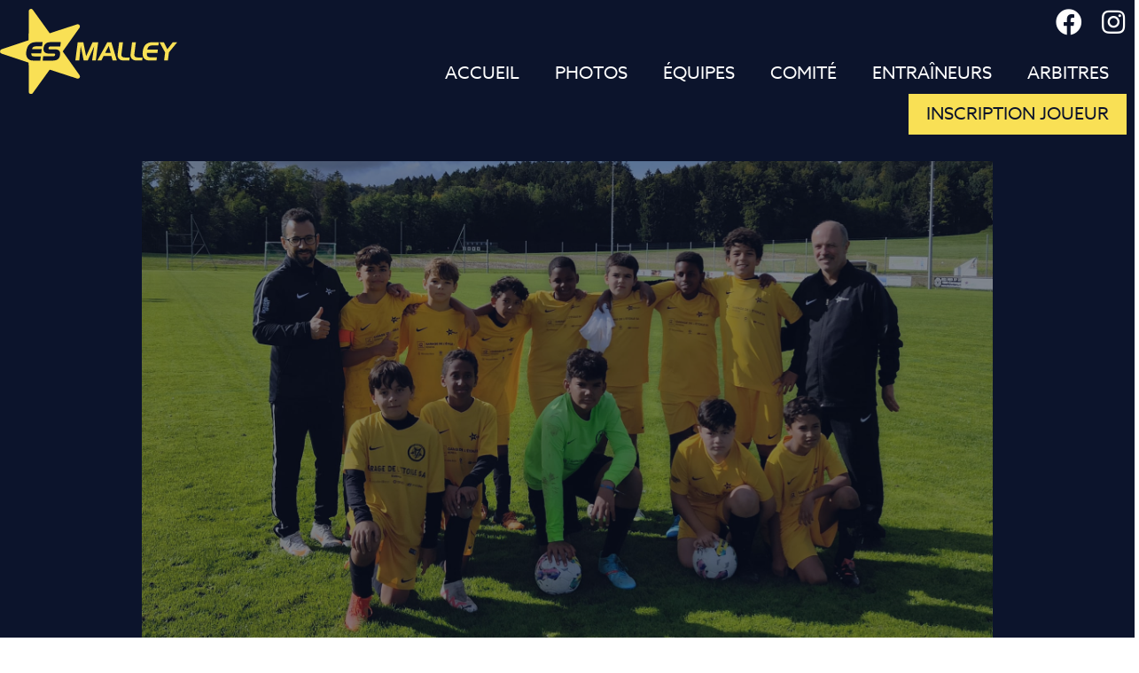

--- FILE ---
content_type: text/html; charset=UTF-8
request_url: https://esmalley.ch/juniors-d2/
body_size: 18231
content:
<!DOCTYPE html>
<html lang="fr-FR" prefix="og: https://ogp.me/ns#">
<head>
	<meta charset="UTF-8">
	<meta name="viewport" content="width=device-width, initial-scale=1.0, viewport-fit=cover" />			<title>
			Juniors D2 - ES MALLEY		</title>
		
<!-- Optimisation des moteurs de recherche par Rank Math - https://rankmath.com/ -->
<meta name="description" content="assistant"/>
<meta name="robots" content="follow, index, max-snippet:-1, max-video-preview:-1, max-image-preview:large"/>
<link rel="canonical" href="https://esmalley.ch/juniors-d2/" />
<meta property="og:locale" content="fr_FR" />
<meta property="og:type" content="article" />
<meta property="og:title" content="Juniors D2 - ES MALLEY" />
<meta property="og:description" content="assistant" />
<meta property="og:url" content="https://esmalley.ch/juniors-d2/" />
<meta property="og:site_name" content="ES MALLEY" />
<meta property="article:section" content="Équipe" />
<meta property="og:updated_time" content="2024-08-23T10:49:01+02:00" />
<meta property="og:image" content="https://esmalley.ch/wp-content/uploads/2022/07/WhatsApp-Image-2022-10-18-at-11.29.55-300x293.jpeg" />
<meta property="og:image:secure_url" content="https://esmalley.ch/wp-content/uploads/2022/07/WhatsApp-Image-2022-10-18-at-11.29.55-300x293.jpeg" />
<meta property="og:image:alt" content="Juniors D2" />
<meta property="article:published_time" content="2022-07-11T16:58:26+02:00" />
<meta property="article:modified_time" content="2024-08-23T10:49:01+02:00" />
<meta name="twitter:card" content="summary_large_image" />
<meta name="twitter:title" content="Juniors D2 - ES MALLEY" />
<meta name="twitter:description" content="assistant" />
<meta name="twitter:image" content="https://esmalley.ch/wp-content/uploads/2022/07/WhatsApp-Image-2022-10-18-at-11.29.55-300x293.jpeg" />
<meta name="twitter:label1" content="Écrit par" />
<meta name="twitter:data1" content="marcov" />
<meta name="twitter:label2" content="Temps de lecture" />
<meta name="twitter:data2" content="Moins d’une minute" />
<script type="application/ld+json" class="rank-math-schema">{"@context":"https://schema.org","@graph":[{"@type":["SportsClub","Organization"],"@id":"https://esmalley.ch/#organization","name":"ES MALLEY","url":"https://esmalley.ch","logo":{"@type":"ImageObject","@id":"https://esmalley.ch/#logo","url":"https://esmalley.ch/wp-content/uploads/2022/04/logo-es-malley.svg","contentUrl":"https://esmalley.ch/wp-content/uploads/2022/04/logo-es-malley.svg","caption":"ES MALLEY","inLanguage":"fr-FR"},"openingHours":["Monday,Tuesday,Wednesday,Thursday,Friday,Saturday,Sunday 09:00-17:00"],"image":{"@id":"https://esmalley.ch/#logo"}},{"@type":"WebSite","@id":"https://esmalley.ch/#website","url":"https://esmalley.ch","name":"ES MALLEY","publisher":{"@id":"https://esmalley.ch/#organization"},"inLanguage":"fr-FR"},{"@type":"ImageObject","@id":"https://esmalley.ch/wp-content/uploads/2022/07/WhatsApp-Image-2022-10-18-at-11.29.55-300x293.jpeg","url":"https://esmalley.ch/wp-content/uploads/2022/07/WhatsApp-Image-2022-10-18-at-11.29.55-300x293.jpeg","width":"200","height":"200","inLanguage":"fr-FR"},{"@type":"WebPage","@id":"https://esmalley.ch/juniors-d2/#webpage","url":"https://esmalley.ch/juniors-d2/","name":"Juniors D2 - ES MALLEY","datePublished":"2022-07-11T16:58:26+02:00","dateModified":"2024-08-23T10:49:01+02:00","isPartOf":{"@id":"https://esmalley.ch/#website"},"primaryImageOfPage":{"@id":"https://esmalley.ch/wp-content/uploads/2022/07/WhatsApp-Image-2022-10-18-at-11.29.55-300x293.jpeg"},"inLanguage":"fr-FR"},{"@type":"Person","@id":"https://esmalley.ch/juniors-d2/#author","name":"marcov","image":{"@type":"ImageObject","@id":"https://secure.gravatar.com/avatar/439cc254e2978d7e26fb01bf2cf45e33f3c9a7ad52c534d5339c6ae1e7fb3a10?s=96&amp;d=mm&amp;r=g","url":"https://secure.gravatar.com/avatar/439cc254e2978d7e26fb01bf2cf45e33f3c9a7ad52c534d5339c6ae1e7fb3a10?s=96&amp;d=mm&amp;r=g","caption":"marcov","inLanguage":"fr-FR"},"sameAs":["http://dev.esmalley.ch"],"worksFor":{"@id":"https://esmalley.ch/#organization"}},{"@type":"BlogPosting","headline":"Juniors D2 - ES MALLEY","datePublished":"2022-07-11T16:58:26+02:00","dateModified":"2024-08-23T10:49:01+02:00","articleSection":"\u00c9quipe","author":{"@id":"https://esmalley.ch/juniors-d2/#author","name":"marcov"},"publisher":{"@id":"https://esmalley.ch/#organization"},"description":"assistant","name":"Juniors D2 - ES MALLEY","@id":"https://esmalley.ch/juniors-d2/#richSnippet","isPartOf":{"@id":"https://esmalley.ch/juniors-d2/#webpage"},"image":{"@id":"https://esmalley.ch/wp-content/uploads/2022/07/WhatsApp-Image-2022-10-18-at-11.29.55-300x293.jpeg"},"inLanguage":"fr-FR","mainEntityOfPage":{"@id":"https://esmalley.ch/juniors-d2/#webpage"}}]}</script>
<!-- /Extension Rank Math WordPress SEO -->

<link rel="alternate" title="oEmbed (JSON)" type="application/json+oembed" href="https://esmalley.ch/wp-json/oembed/1.0/embed?url=https%3A%2F%2Fesmalley.ch%2Fjuniors-d2%2F" />
<link rel="alternate" title="oEmbed (XML)" type="text/xml+oembed" href="https://esmalley.ch/wp-json/oembed/1.0/embed?url=https%3A%2F%2Fesmalley.ch%2Fjuniors-d2%2F&#038;format=xml" />
<link rel="stylesheet" type="text/css" href="https://use.typekit.net/vfa4qgl.css"><style id='wp-img-auto-sizes-contain-inline-css' type='text/css'>
img:is([sizes=auto i],[sizes^="auto," i]){contain-intrinsic-size:3000px 1500px}
/*# sourceURL=wp-img-auto-sizes-contain-inline-css */
</style>
<link rel='stylesheet' id='sbi_styles-css' href='https://esmalley.ch/wp-content/plugins/instagram-feed/css/sbi-styles.min.css?ver=6.5.1' type='text/css' media='all' />
<style id='wp-emoji-styles-inline-css' type='text/css'>

	img.wp-smiley, img.emoji {
		display: inline !important;
		border: none !important;
		box-shadow: none !important;
		height: 1em !important;
		width: 1em !important;
		margin: 0 0.07em !important;
		vertical-align: -0.1em !important;
		background: none !important;
		padding: 0 !important;
	}
/*# sourceURL=wp-emoji-styles-inline-css */
</style>
<style id='classic-theme-styles-inline-css' type='text/css'>
/*! This file is auto-generated */
.wp-block-button__link{color:#fff;background-color:#32373c;border-radius:9999px;box-shadow:none;text-decoration:none;padding:calc(.667em + 2px) calc(1.333em + 2px);font-size:1.125em}.wp-block-file__button{background:#32373c;color:#fff;text-decoration:none}
/*# sourceURL=/wp-includes/css/classic-themes.min.css */
</style>
<link rel='stylesheet' id='elementor-icons-css' href='https://esmalley.ch/wp-content/plugins/elementor/assets/lib/eicons/css/elementor-icons.min.css?ver=5.27.0' type='text/css' media='all' />
<link rel='stylesheet' id='elementor-frontend-css' href='https://esmalley.ch/wp-content/plugins/elementor/assets/css/frontend-lite.min.css?ver=3.19.2' type='text/css' media='all' />
<style id='elementor-frontend-inline-css' type='text/css'>
.elementor-230 .elementor-element.elementor-element-2543d23 > .elementor-background-overlay{background-image:url("https://esmalley.ch/wp-content/uploads/2022/04/d2.jpg");}
/*# sourceURL=elementor-frontend-inline-css */
</style>
<link rel='stylesheet' id='swiper-css' href='https://esmalley.ch/wp-content/plugins/elementor/assets/lib/swiper/css/swiper.min.css?ver=5.3.6' type='text/css' media='all' />
<link rel='stylesheet' id='elementor-post-4-css' href='https://esmalley.ch/wp-content/uploads/elementor/css/post-4.css?ver=1707507616' type='text/css' media='all' />
<link rel='stylesheet' id='elementor-pro-css' href='https://esmalley.ch/wp-content/plugins/elementor-pro/assets/css/frontend-lite.min.css?ver=3.7.2' type='text/css' media='all' />
<link rel='stylesheet' id='sbistyles-css' href='https://esmalley.ch/wp-content/plugins/instagram-feed/css/sbi-styles.min.css?ver=6.5.1' type='text/css' media='all' />
<link rel='stylesheet' id='elementor-global-css' href='https://esmalley.ch/wp-content/uploads/elementor/css/global.css?ver=1707507616' type='text/css' media='all' />
<link rel='stylesheet' id='elementor-post-434-css' href='https://esmalley.ch/wp-content/uploads/elementor/css/post-434.css?ver=1707551473' type='text/css' media='all' />
<link rel='stylesheet' id='elementor-post-1302-css' href='https://esmalley.ch/wp-content/uploads/elementor/css/post-1302.css?ver=1707507616' type='text/css' media='all' />
<link rel='stylesheet' id='elementor-post-136-css' href='https://esmalley.ch/wp-content/uploads/elementor/css/post-136.css?ver=1707507616' type='text/css' media='all' />
<link rel='stylesheet' id='elementor-post-149-css' href='https://esmalley.ch/wp-content/uploads/elementor/css/post-149.css?ver=1707507616' type='text/css' media='all' />
<link rel='stylesheet' id='elementor-post-230-css' href='https://esmalley.ch/wp-content/uploads/elementor/css/post-230.css?ver=1707507660' type='text/css' media='all' />
<link rel='stylesheet' id='elementor-icons-shared-0-css' href='https://esmalley.ch/wp-content/plugins/elementor/assets/lib/font-awesome/css/fontawesome.min.css?ver=5.15.3' type='text/css' media='all' />
<link rel='stylesheet' id='elementor-icons-fa-solid-css' href='https://esmalley.ch/wp-content/plugins/elementor/assets/lib/font-awesome/css/solid.min.css?ver=5.15.3' type='text/css' media='all' />
<link rel='stylesheet' id='elementor-icons-fa-brands-css' href='https://esmalley.ch/wp-content/plugins/elementor/assets/lib/font-awesome/css/brands.min.css?ver=5.15.3' type='text/css' media='all' />
<link rel='stylesheet' id='elementor-icons-fa-regular-css' href='https://esmalley.ch/wp-content/plugins/elementor/assets/lib/font-awesome/css/regular.min.css?ver=5.15.3' type='text/css' media='all' />
<!--n2css--><link rel="https://api.w.org/" href="https://esmalley.ch/wp-json/" /><link rel="alternate" title="JSON" type="application/json" href="https://esmalley.ch/wp-json/wp/v2/posts/434" /><link rel="EditURI" type="application/rsd+xml" title="RSD" href="https://esmalley.ch/xmlrpc.php?rsd" />

<link rel='shortlink' href='https://esmalley.ch/?p=434' />
	<!-- Global site tag (gtag.js) - Google Analytics -->
	<script async src="https://www.googletagmanager.com/gtag/js?id=G-XXXXXX"></script>
	<script>
	  window.dataLayer = window.dataLayer || [];
	  function gtag(){dataLayer.push(arguments);}
	  gtag('js', new Date());
	
	  gtag('config', 'G-XXXXXX');
	</script>
	<meta name="generator" content="Elementor 3.19.2; features: e_optimized_assets_loading, e_optimized_css_loading, additional_custom_breakpoints, block_editor_assets_optimize, e_image_loading_optimization; settings: css_print_method-external, google_font-enabled, font_display-auto">
<style>
.table_team {
  width: 100%;
	border-collapse: collapse;
	border-spacing: 1px;
}
	

.table_team tr{
	 border-bottom: 0.5px solid #0C142C !important;
}
	
.table_team td{
  padding:20px 0;
}
	
.table_team td:nth-child(1){
	font-weight:600;
	text-transform: uppercase;
	text-align:left;	
}
.table_team td:nth-child(2){
	font-weight:300;
	text-transform: uppercase;
	text-align:right;	
}
	
.elementor-slideshow__header, .elementor-slideshow__footer{
		display:none;
	} 
	

</style>
<style>
.cta a {
    background: #f9e055 !important;
    color: #0c142c !important;
	cursor: pointer;
}	
div#n2-ss-5, div#n2-ss-5-placeholder {
  display: none;
}
	
@media only screen and (max-width: 1020px) {
	.cta a {
    background: transparent !important;
    color: #f9e055 !important;
		font-weight:bold !important;
	}	
}	
	
@media only screen and (max-width: 700px) {
	div#n2-ss-4, div#n2-ss-4-placeholder {
    display: none;
  }
	}

</style>
<script type="text/javascript" id="google_gtagjs" src="https://www.googletagmanager.com/gtag/js?id=G-3LR87SL2X4" async="async"></script>
<script type="text/javascript" id="google_gtagjs-inline">
/* <![CDATA[ */
window.dataLayer = window.dataLayer || [];function gtag(){dataLayer.push(arguments);}gtag('js', new Date());gtag('config', 'G-3LR87SL2X4', {} );
/* ]]> */
</script>
<link rel="icon" href="https://esmalley.ch/wp-content/uploads/2022/04/logo-es-malley.svg" sizes="32x32" />
<link rel="icon" href="https://esmalley.ch/wp-content/uploads/2022/04/logo-es-malley.svg" sizes="192x192" />
<link rel="apple-touch-icon" href="https://esmalley.ch/wp-content/uploads/2022/04/logo-es-malley.svg" />
<meta name="msapplication-TileImage" content="https://esmalley.ch/wp-content/uploads/2022/04/logo-es-malley.svg" />
		<style type="text/css" id="wp-custom-css">
			body {
    margin: 0;
    padding: 0;
}

a, button {
	cursor: pointer;
}		</style>
		<style id="wpforms-css-vars-root">
				:root {
					--wpforms-field-border-radius: 3px;
--wpforms-field-border-style: solid;
--wpforms-field-border-size: 1px;
--wpforms-field-background-color: #ffffff;
--wpforms-field-border-color: rgba( 0, 0, 0, 0.25 );
--wpforms-field-border-color-spare: rgba( 0, 0, 0, 0.25 );
--wpforms-field-text-color: rgba( 0, 0, 0, 0.7 );
--wpforms-field-menu-color: #ffffff;
--wpforms-label-color: rgba( 0, 0, 0, 0.85 );
--wpforms-label-sublabel-color: rgba( 0, 0, 0, 0.55 );
--wpforms-label-error-color: #d63637;
--wpforms-button-border-radius: 3px;
--wpforms-button-border-style: none;
--wpforms-button-border-size: 1px;
--wpforms-button-background-color: #066aab;
--wpforms-button-border-color: #066aab;
--wpforms-button-text-color: #ffffff;
--wpforms-page-break-color: #066aab;
--wpforms-background-image: none;
--wpforms-background-position: center center;
--wpforms-background-repeat: no-repeat;
--wpforms-background-size: cover;
--wpforms-background-width: 100px;
--wpforms-background-height: 100px;
--wpforms-background-color: rgba( 0, 0, 0, 0 );
--wpforms-background-url: none;
--wpforms-container-padding: 0px;
--wpforms-container-border-style: none;
--wpforms-container-border-width: 1px;
--wpforms-container-border-color: #000000;
--wpforms-container-border-radius: 3px;
--wpforms-field-size-input-height: 43px;
--wpforms-field-size-input-spacing: 15px;
--wpforms-field-size-font-size: 16px;
--wpforms-field-size-line-height: 19px;
--wpforms-field-size-padding-h: 14px;
--wpforms-field-size-checkbox-size: 16px;
--wpforms-field-size-sublabel-spacing: 5px;
--wpforms-field-size-icon-size: 1;
--wpforms-label-size-font-size: 16px;
--wpforms-label-size-line-height: 19px;
--wpforms-label-size-sublabel-font-size: 14px;
--wpforms-label-size-sublabel-line-height: 17px;
--wpforms-button-size-font-size: 17px;
--wpforms-button-size-height: 41px;
--wpforms-button-size-padding-h: 15px;
--wpforms-button-size-margin-top: 10px;
--wpforms-container-shadow-size-box-shadow: none;

				}
			</style></head>
<body data-rsssl=1 class="wp-singular post-template-default single single-post postid-434 single-format-standard wp-custom-logo wp-theme-niseko elementor-default elementor-template-full-width elementor-kit-4 elementor-page elementor-page-434 elementor-page-230">

		<div data-elementor-type="header" data-elementor-id="136" class="elementor elementor-136 elementor-location-header">
					<div class="elementor-section-wrap">
								<section class="elementor-section elementor-top-section elementor-element elementor-element-4814fe1 elementor-section-stretched elementor-section-boxed elementor-section-height-default elementor-section-height-default" data-id="4814fe1" data-element_type="section" data-settings="{&quot;stretch_section&quot;:&quot;section-stretched&quot;,&quot;background_background&quot;:&quot;classic&quot;}">
						<div class="elementor-container elementor-column-gap-no">
					<div class="elementor-column elementor-col-33 elementor-top-column elementor-element elementor-element-17f9cc8" data-id="17f9cc8" data-element_type="column">
			<div class="elementor-widget-wrap elementor-element-populated">
						<div class="elementor-element elementor-element-d309261 elementor-widget elementor-widget-image" data-id="d309261" data-element_type="widget" data-widget_type="image.default">
				<div class="elementor-widget-container">
			<style>/*! elementor - v3.19.0 - 07-02-2024 */
.elementor-widget-image{text-align:center}.elementor-widget-image a{display:inline-block}.elementor-widget-image a img[src$=".svg"]{width:48px}.elementor-widget-image img{vertical-align:middle;display:inline-block}</style>											<a href="https://esmalley.ch">
							<img width="600" height="287" src="https://esmalley.ch/wp-content/uploads/2022/04/logo-es-malley.svg" class="attachment-large size-large wp-image-118" alt="" />								</a>
													</div>
				</div>
					</div>
		</div>
				<div class="elementor-column elementor-col-66 elementor-top-column elementor-element elementor-element-ee6a278" data-id="ee6a278" data-element_type="column">
			<div class="elementor-widget-wrap elementor-element-populated">
						<div class="elementor-element elementor-element-3a12891 elementor-shape-square e-grid-align-right elementor-grid-0 elementor-widget elementor-widget-social-icons" data-id="3a12891" data-element_type="widget" data-widget_type="social-icons.default">
				<div class="elementor-widget-container">
			<style>/*! elementor - v3.19.0 - 07-02-2024 */
.elementor-widget-social-icons.elementor-grid-0 .elementor-widget-container,.elementor-widget-social-icons.elementor-grid-mobile-0 .elementor-widget-container,.elementor-widget-social-icons.elementor-grid-tablet-0 .elementor-widget-container{line-height:1;font-size:0}.elementor-widget-social-icons:not(.elementor-grid-0):not(.elementor-grid-tablet-0):not(.elementor-grid-mobile-0) .elementor-grid{display:inline-grid}.elementor-widget-social-icons .elementor-grid{grid-column-gap:var(--grid-column-gap,5px);grid-row-gap:var(--grid-row-gap,5px);grid-template-columns:var(--grid-template-columns);justify-content:var(--justify-content,center);justify-items:var(--justify-content,center)}.elementor-icon.elementor-social-icon{font-size:var(--icon-size,25px);line-height:var(--icon-size,25px);width:calc(var(--icon-size, 25px) + 2 * var(--icon-padding, .5em));height:calc(var(--icon-size, 25px) + 2 * var(--icon-padding, .5em))}.elementor-social-icon{--e-social-icon-icon-color:#fff;display:inline-flex;background-color:#69727d;align-items:center;justify-content:center;text-align:center;cursor:pointer}.elementor-social-icon i{color:var(--e-social-icon-icon-color)}.elementor-social-icon svg{fill:var(--e-social-icon-icon-color)}.elementor-social-icon:last-child{margin:0}.elementor-social-icon:hover{opacity:.9;color:#fff}.elementor-social-icon-android{background-color:#a4c639}.elementor-social-icon-apple{background-color:#999}.elementor-social-icon-behance{background-color:#1769ff}.elementor-social-icon-bitbucket{background-color:#205081}.elementor-social-icon-codepen{background-color:#000}.elementor-social-icon-delicious{background-color:#39f}.elementor-social-icon-deviantart{background-color:#05cc47}.elementor-social-icon-digg{background-color:#005be2}.elementor-social-icon-dribbble{background-color:#ea4c89}.elementor-social-icon-elementor{background-color:#d30c5c}.elementor-social-icon-envelope{background-color:#ea4335}.elementor-social-icon-facebook,.elementor-social-icon-facebook-f{background-color:#3b5998}.elementor-social-icon-flickr{background-color:#0063dc}.elementor-social-icon-foursquare{background-color:#2d5be3}.elementor-social-icon-free-code-camp,.elementor-social-icon-freecodecamp{background-color:#006400}.elementor-social-icon-github{background-color:#333}.elementor-social-icon-gitlab{background-color:#e24329}.elementor-social-icon-globe{background-color:#69727d}.elementor-social-icon-google-plus,.elementor-social-icon-google-plus-g{background-color:#dd4b39}.elementor-social-icon-houzz{background-color:#7ac142}.elementor-social-icon-instagram{background-color:#262626}.elementor-social-icon-jsfiddle{background-color:#487aa2}.elementor-social-icon-link{background-color:#818a91}.elementor-social-icon-linkedin,.elementor-social-icon-linkedin-in{background-color:#0077b5}.elementor-social-icon-medium{background-color:#00ab6b}.elementor-social-icon-meetup{background-color:#ec1c40}.elementor-social-icon-mixcloud{background-color:#273a4b}.elementor-social-icon-odnoklassniki{background-color:#f4731c}.elementor-social-icon-pinterest{background-color:#bd081c}.elementor-social-icon-product-hunt{background-color:#da552f}.elementor-social-icon-reddit{background-color:#ff4500}.elementor-social-icon-rss{background-color:#f26522}.elementor-social-icon-shopping-cart{background-color:#4caf50}.elementor-social-icon-skype{background-color:#00aff0}.elementor-social-icon-slideshare{background-color:#0077b5}.elementor-social-icon-snapchat{background-color:#fffc00}.elementor-social-icon-soundcloud{background-color:#f80}.elementor-social-icon-spotify{background-color:#2ebd59}.elementor-social-icon-stack-overflow{background-color:#fe7a15}.elementor-social-icon-steam{background-color:#00adee}.elementor-social-icon-stumbleupon{background-color:#eb4924}.elementor-social-icon-telegram{background-color:#2ca5e0}.elementor-social-icon-thumb-tack{background-color:#1aa1d8}.elementor-social-icon-tripadvisor{background-color:#589442}.elementor-social-icon-tumblr{background-color:#35465c}.elementor-social-icon-twitch{background-color:#6441a5}.elementor-social-icon-twitter{background-color:#1da1f2}.elementor-social-icon-viber{background-color:#665cac}.elementor-social-icon-vimeo{background-color:#1ab7ea}.elementor-social-icon-vk{background-color:#45668e}.elementor-social-icon-weibo{background-color:#dd2430}.elementor-social-icon-weixin{background-color:#31a918}.elementor-social-icon-whatsapp{background-color:#25d366}.elementor-social-icon-wordpress{background-color:#21759b}.elementor-social-icon-xing{background-color:#026466}.elementor-social-icon-yelp{background-color:#af0606}.elementor-social-icon-youtube{background-color:#cd201f}.elementor-social-icon-500px{background-color:#0099e5}.elementor-shape-rounded .elementor-icon.elementor-social-icon{border-radius:10%}.elementor-shape-circle .elementor-icon.elementor-social-icon{border-radius:50%}</style>		<div class="elementor-social-icons-wrapper elementor-grid">
							<span class="elementor-grid-item">
					<a class="elementor-icon elementor-social-icon elementor-social-icon-facebook elementor-repeater-item-839dca0" href="https://www.facebook.com/esfcmalley/" target="_blank">
						<span class="elementor-screen-only">Facebook</span>
						<i class="fab fa-facebook"></i>					</a>
				</span>
							<span class="elementor-grid-item">
					<a class="elementor-icon elementor-social-icon elementor-social-icon-instagram elementor-repeater-item-7e3fc78" href="https://www.instagram.com/es_malley/" target="_blank">
						<span class="elementor-screen-only">Instagram</span>
						<i class="fab fa-instagram"></i>					</a>
				</span>
					</div>
				</div>
				</div>
				<div class="elementor-element elementor-element-936a484 elementor-nav-menu__align-right elementor-nav-menu--dropdown-none elementor-hidden-tablet elementor-hidden-mobile elementor-widget elementor-widget-nav-menu" data-id="936a484" data-element_type="widget" data-settings="{&quot;layout&quot;:&quot;horizontal&quot;,&quot;submenu_icon&quot;:{&quot;value&quot;:&quot;&lt;i class=\&quot;fas fa-caret-down\&quot;&gt;&lt;\/i&gt;&quot;,&quot;library&quot;:&quot;fa-solid&quot;}}" data-widget_type="nav-menu.default">
				<div class="elementor-widget-container">
			<link rel="stylesheet" href="https://esmalley.ch/wp-content/plugins/elementor-pro/assets/css/widget-nav-menu.min.css">			<nav migration_allowed="1" migrated="0" role="navigation" class="elementor-nav-menu--main elementor-nav-menu__container elementor-nav-menu--layout-horizontal e--pointer-underline e--animation-fade">
				<ul id="menu-1-936a484" class="elementor-nav-menu"><li class="menu-item menu-item-type-post_type menu-item-object-page menu-item-home menu-item-277"><a href="https://esmalley.ch/" class="elementor-item">Accueil</a></li>
<li class="menu-item menu-item-type-post_type menu-item-object-page menu-item-275"><a href="https://esmalley.ch/photos/" class="elementor-item">Photos</a></li>
<li class="menu-item menu-item-type-post_type menu-item-object-page menu-item-276"><a href="https://esmalley.ch/equipes/" class="elementor-item">Équipes</a></li>
<li class="menu-item menu-item-type-post_type menu-item-object-page menu-item-931"><a href="https://esmalley.ch/comite/" class="elementor-item">Comité</a></li>
<li class="menu-item menu-item-type-post_type menu-item-object-page menu-item-1484"><a href="https://esmalley.ch/entraineurs/" class="elementor-item">Entraîneurs</a></li>
<li class="menu-item menu-item-type-post_type menu-item-object-page menu-item-932"><a href="https://esmalley.ch/arbitres/" class="elementor-item">Arbitres</a></li>
<li class="cta menu-item menu-item-type-custom menu-item-object-custom menu-item-2061"><a target="_blank" href="https://esmalley.ch/wp-content/uploads/2024/06/inscription-nouveau-joueur-es-malley.pdf" class="elementor-item">inscription joueur</a></li>
</ul>			</nav>
					<div class="elementor-menu-toggle" role="button" tabindex="0" aria-label="Permuter le menu" aria-expanded="false">
			<i aria-hidden="true" role="presentation" class="elementor-menu-toggle__icon--open eicon-menu-bar"></i><i aria-hidden="true" role="presentation" class="elementor-menu-toggle__icon--close eicon-close"></i>			<span class="elementor-screen-only">Menu</span>
		</div>
			<nav class="elementor-nav-menu--dropdown elementor-nav-menu__container" role="navigation" aria-hidden="true">
				<ul id="menu-2-936a484" class="elementor-nav-menu"><li class="menu-item menu-item-type-post_type menu-item-object-page menu-item-home menu-item-277"><a href="https://esmalley.ch/" class="elementor-item" tabindex="-1">Accueil</a></li>
<li class="menu-item menu-item-type-post_type menu-item-object-page menu-item-275"><a href="https://esmalley.ch/photos/" class="elementor-item" tabindex="-1">Photos</a></li>
<li class="menu-item menu-item-type-post_type menu-item-object-page menu-item-276"><a href="https://esmalley.ch/equipes/" class="elementor-item" tabindex="-1">Équipes</a></li>
<li class="menu-item menu-item-type-post_type menu-item-object-page menu-item-931"><a href="https://esmalley.ch/comite/" class="elementor-item" tabindex="-1">Comité</a></li>
<li class="menu-item menu-item-type-post_type menu-item-object-page menu-item-1484"><a href="https://esmalley.ch/entraineurs/" class="elementor-item" tabindex="-1">Entraîneurs</a></li>
<li class="menu-item menu-item-type-post_type menu-item-object-page menu-item-932"><a href="https://esmalley.ch/arbitres/" class="elementor-item" tabindex="-1">Arbitres</a></li>
<li class="cta menu-item menu-item-type-custom menu-item-object-custom menu-item-2061"><a target="_blank" href="https://esmalley.ch/wp-content/uploads/2024/06/inscription-nouveau-joueur-es-malley.pdf" class="elementor-item" tabindex="-1">inscription joueur</a></li>
</ul>			</nav>
				</div>
				</div>
				<div class="elementor-element elementor-element-79ae308 elementor-hidden-desktop elementor-view-default elementor-widget elementor-widget-icon" data-id="79ae308" data-element_type="widget" data-widget_type="icon.default">
				<div class="elementor-widget-container">
					<div class="elementor-icon-wrapper">
			<a class="elementor-icon" href="#elementor-action%3Aaction%3Dpopup%3Aopen%26settings%3DeyJpZCI6IjEzMDIiLCJ0b2dnbGUiOmZhbHNlfQ%3D%3D">
			<svg xmlns="http://www.w3.org/2000/svg" width="24" height="24" viewBox="0 0 24 24"><title>menu</title><g fill="none" class="nc-icon-wrapper"><path d="M3 18h18v-2H3v2zm0-5h18v-2H3v2zm0-7v2h18V6H3z" fill="#ffffff"></path></g></svg>			</a>
		</div>
				</div>
				</div>
					</div>
		</div>
					</div>
		</section>
							</div>
				</div>
				<div data-elementor-type="single-post" data-elementor-id="230" class="elementor elementor-230 elementor-location-single post-434 post type-post status-publish format-standard hentry category-equipe">
					<div class="elementor-section-wrap">
								<section class="elementor-section elementor-top-section elementor-element elementor-element-2543d23 elementor-section-height-min-height elementor-section-items-stretch elementor-section-content-middle elementor-section-boxed elementor-section-height-default" data-id="2543d23" data-element_type="section" data-settings="{&quot;background_background&quot;:&quot;classic&quot;}">
							<div class="elementor-background-overlay"></div>
							<div class="elementor-container elementor-column-gap-default">
					<div class="elementor-column elementor-col-100 elementor-top-column elementor-element elementor-element-9788656" data-id="9788656" data-element_type="column">
			<div class="elementor-widget-wrap elementor-element-populated">
						<div class="elementor-element elementor-element-a559834 elementor-hidden-mobile elementor-hidden-desktop elementor-hidden-tablet elementor-widget elementor-widget-heading" data-id="a559834" data-element_type="widget" data-widget_type="heading.default">
				<div class="elementor-widget-container">
			<style>/*! elementor - v3.19.0 - 07-02-2024 */
.elementor-heading-title{padding:0;margin:0;line-height:1}.elementor-widget-heading .elementor-heading-title[class*=elementor-size-]>a{color:inherit;font-size:inherit;line-height:inherit}.elementor-widget-heading .elementor-heading-title.elementor-size-small{font-size:15px}.elementor-widget-heading .elementor-heading-title.elementor-size-medium{font-size:19px}.elementor-widget-heading .elementor-heading-title.elementor-size-large{font-size:29px}.elementor-widget-heading .elementor-heading-title.elementor-size-xl{font-size:39px}.elementor-widget-heading .elementor-heading-title.elementor-size-xxl{font-size:59px}</style><h2 class="elementor-heading-title elementor-size-default">Juniors D2</h2>		</div>
				</div>
					</div>
		</div>
					</div>
		</section>
				<section class="elementor-section elementor-top-section elementor-element elementor-element-508b89a elementor-hidden-tablet elementor-hidden-mobile small-header elementor-section-boxed elementor-section-height-default elementor-section-height-default" data-id="508b89a" data-element_type="section">
						<div class="elementor-container elementor-column-gap-no">
					<div class="elementor-column elementor-col-66 elementor-top-column elementor-element elementor-element-df351b5" data-id="df351b5" data-element_type="column">
			<div class="elementor-widget-wrap elementor-element-populated">
						<section class="elementor-section elementor-inner-section elementor-element elementor-element-3a1afec titre-equipe elementor-section-boxed elementor-section-height-default elementor-section-height-default" data-id="3a1afec" data-element_type="section">
						<div class="elementor-container elementor-column-gap-default">
					<div class="elementor-column elementor-col-50 elementor-inner-column elementor-element elementor-element-200c8e7" data-id="200c8e7" data-element_type="column">
			<div class="elementor-widget-wrap elementor-element-populated">
						<div class="elementor-element elementor-element-07e3ee7 elementor-widget elementor-widget-heading" data-id="07e3ee7" data-element_type="widget" data-widget_type="heading.default">
				<div class="elementor-widget-container">
			<h2 class="elementor-heading-title elementor-size-default">Équipe</h2>		</div>
				</div>
					</div>
		</div>
				<div class="elementor-column elementor-col-50 elementor-inner-column elementor-element elementor-element-44905cd" data-id="44905cd" data-element_type="column">
			<div class="elementor-widget-wrap elementor-element-populated">
						<div class="elementor-element elementor-element-abc9cde elementor-widget elementor-widget-heading" data-id="abc9cde" data-element_type="widget" data-widget_type="heading.default">
				<div class="elementor-widget-container">
			<h2 class="elementor-heading-title elementor-size-default">Juniors D2</h2>		</div>
				</div>
					</div>
		</div>
					</div>
		</section>
					</div>
		</div>
				<div class="elementor-column elementor-col-33 elementor-top-column elementor-element elementor-element-b942048" data-id="b942048" data-element_type="column">
			<div class="elementor-widget-wrap elementor-element-populated">
						<section class="elementor-section elementor-inner-section elementor-element elementor-element-32501a3 elementor-section-height-min-height boutons-asf elementor-section-boxed elementor-section-height-default" data-id="32501a3" data-element_type="section">
						<div class="elementor-container elementor-column-gap-default">
					<div class="elementor-column elementor-col-50 elementor-inner-column elementor-element elementor-element-082bc51" data-id="082bc51" data-element_type="column">
			<div class="elementor-widget-wrap elementor-element-populated">
						<div class="elementor-element elementor-element-52afa33 elementor-align-right elementor-widget elementor-widget-button" data-id="52afa33" data-element_type="widget" data-widget_type="button.default">
				<div class="elementor-widget-container">
					<div class="elementor-button-wrapper">
			<a class="elementor-button elementor-button-link elementor-size-sm" href="https://matchcenter-acvf.football.ch/default.aspx?v=1087&#038;oid=16&#038;lng=2&#038;t=35239&#038;a=trr" target="_blank">
						<span class="elementor-button-content-wrapper">
						<span class="elementor-button-text">Résultats des matchs</span>
		</span>
					</a>
		</div>
				</div>
				</div>
					</div>
		</div>
				<div class="elementor-column elementor-col-50 elementor-inner-column elementor-element elementor-element-763f0be" data-id="763f0be" data-element_type="column">
			<div class="elementor-widget-wrap elementor-element-populated">
						<div class="elementor-element elementor-element-c79aca3 elementor-align-right elementor-widget elementor-widget-button" data-id="c79aca3" data-element_type="widget" data-widget_type="button.default">
				<div class="elementor-widget-container">
					<div class="elementor-button-wrapper">
			<a class="elementor-button elementor-button-link elementor-size-sm" href="https://matchcenter-acvf.football.ch/default.aspx?oid=16&#038;lng=2&#038;v=1087&#038;t=35239&#038;ls=21161&#038;sg=60378&#038;a=pt" target="_blank">
						<span class="elementor-button-content-wrapper">
						<span class="elementor-button-text">Calendrier de l'équipe</span>
		</span>
					</a>
		</div>
				</div>
				</div>
					</div>
		</div>
					</div>
		</section>
					</div>
		</div>
					</div>
		</section>
				<section class="elementor-section elementor-top-section elementor-element elementor-element-27cbd1a elementor-hidden-desktop elementor-section-boxed elementor-section-height-default elementor-section-height-default" data-id="27cbd1a" data-element_type="section">
						<div class="elementor-container elementor-column-gap-default">
					<div class="elementor-column elementor-col-100 elementor-top-column elementor-element elementor-element-c5a7d5d" data-id="c5a7d5d" data-element_type="column">
			<div class="elementor-widget-wrap elementor-element-populated">
						<div class="elementor-element elementor-element-8b278ec elementor-widget elementor-widget-heading" data-id="8b278ec" data-element_type="widget" data-widget_type="heading.default">
				<div class="elementor-widget-container">
			<h2 class="elementor-heading-title elementor-size-default">Juniors D2</h2>		</div>
				</div>
					</div>
		</div>
					</div>
		</section>
				<section class="elementor-section elementor-top-section elementor-element elementor-element-0853993 elementor-hidden-desktop boutons-asf elementor-section-boxed elementor-section-height-default elementor-section-height-default" data-id="0853993" data-element_type="section">
						<div class="elementor-container elementor-column-gap-default">
					<div class="elementor-column elementor-col-50 elementor-top-column elementor-element elementor-element-0196088" data-id="0196088" data-element_type="column">
			<div class="elementor-widget-wrap elementor-element-populated">
						<div class="elementor-element elementor-element-0b5d60b elementor-align-left elementor-mobile-align-center elementor-widget elementor-widget-button" data-id="0b5d60b" data-element_type="widget" data-widget_type="button.default">
				<div class="elementor-widget-container">
					<div class="elementor-button-wrapper">
			<a class="elementor-button elementor-button-link elementor-size-sm" href="https://matchcenter-acvf.football.ch/default.aspx?v=1087&#038;oid=16&#038;lng=2&#038;t=35239&#038;a=trr" target="_blank">
						<span class="elementor-button-content-wrapper">
						<span class="elementor-button-text">Résultats des matchs</span>
		</span>
					</a>
		</div>
				</div>
				</div>
					</div>
		</div>
				<div class="elementor-column elementor-col-50 elementor-top-column elementor-element elementor-element-c90adb2" data-id="c90adb2" data-element_type="column">
			<div class="elementor-widget-wrap elementor-element-populated">
						<div class="elementor-element elementor-element-53c74b0 elementor-align-right elementor-mobile-align-center elementor-widget elementor-widget-button" data-id="53c74b0" data-element_type="widget" data-widget_type="button.default">
				<div class="elementor-widget-container">
					<div class="elementor-button-wrapper">
			<a class="elementor-button elementor-button-link elementor-size-sm" href="https://matchcenter-acvf.football.ch/default.aspx?oid=16&#038;lng=2&#038;v=1087&#038;t=35239&#038;ls=21161&#038;sg=60378&#038;a=pt" target="_blank">
						<span class="elementor-button-content-wrapper">
						<span class="elementor-button-text">Calendrier de l'équipe</span>
		</span>
					</a>
		</div>
				</div>
				</div>
					</div>
		</div>
					</div>
		</section>
				<section class="elementor-section elementor-top-section elementor-element elementor-element-4b0887e elementor-section-boxed elementor-section-height-default elementor-section-height-default" data-id="4b0887e" data-element_type="section">
						<div class="elementor-container elementor-column-gap-default">
					<div class="elementor-column elementor-col-100 elementor-top-column elementor-element elementor-element-1fc4cc1" data-id="1fc4cc1" data-element_type="column">
			<div class="elementor-widget-wrap elementor-element-populated">
						<div class="elementor-element elementor-element-a41e23c elementor-widget-divider--view-line elementor-widget elementor-widget-divider" data-id="a41e23c" data-element_type="widget" data-widget_type="divider.default">
				<div class="elementor-widget-container">
			<style>/*! elementor - v3.19.0 - 07-02-2024 */
.elementor-widget-divider{--divider-border-style:none;--divider-border-width:1px;--divider-color:#0c0d0e;--divider-icon-size:20px;--divider-element-spacing:10px;--divider-pattern-height:24px;--divider-pattern-size:20px;--divider-pattern-url:none;--divider-pattern-repeat:repeat-x}.elementor-widget-divider .elementor-divider{display:flex}.elementor-widget-divider .elementor-divider__text{font-size:15px;line-height:1;max-width:95%}.elementor-widget-divider .elementor-divider__element{margin:0 var(--divider-element-spacing);flex-shrink:0}.elementor-widget-divider .elementor-icon{font-size:var(--divider-icon-size)}.elementor-widget-divider .elementor-divider-separator{display:flex;margin:0;direction:ltr}.elementor-widget-divider--view-line_icon .elementor-divider-separator,.elementor-widget-divider--view-line_text .elementor-divider-separator{align-items:center}.elementor-widget-divider--view-line_icon .elementor-divider-separator:after,.elementor-widget-divider--view-line_icon .elementor-divider-separator:before,.elementor-widget-divider--view-line_text .elementor-divider-separator:after,.elementor-widget-divider--view-line_text .elementor-divider-separator:before{display:block;content:"";border-block-end:0;flex-grow:1;border-block-start:var(--divider-border-width) var(--divider-border-style) var(--divider-color)}.elementor-widget-divider--element-align-left .elementor-divider .elementor-divider-separator>.elementor-divider__svg:first-of-type{flex-grow:0;flex-shrink:100}.elementor-widget-divider--element-align-left .elementor-divider-separator:before{content:none}.elementor-widget-divider--element-align-left .elementor-divider__element{margin-left:0}.elementor-widget-divider--element-align-right .elementor-divider .elementor-divider-separator>.elementor-divider__svg:last-of-type{flex-grow:0;flex-shrink:100}.elementor-widget-divider--element-align-right .elementor-divider-separator:after{content:none}.elementor-widget-divider--element-align-right .elementor-divider__element{margin-right:0}.elementor-widget-divider--element-align-start .elementor-divider .elementor-divider-separator>.elementor-divider__svg:first-of-type{flex-grow:0;flex-shrink:100}.elementor-widget-divider--element-align-start .elementor-divider-separator:before{content:none}.elementor-widget-divider--element-align-start .elementor-divider__element{margin-inline-start:0}.elementor-widget-divider--element-align-end .elementor-divider .elementor-divider-separator>.elementor-divider__svg:last-of-type{flex-grow:0;flex-shrink:100}.elementor-widget-divider--element-align-end .elementor-divider-separator:after{content:none}.elementor-widget-divider--element-align-end .elementor-divider__element{margin-inline-end:0}.elementor-widget-divider:not(.elementor-widget-divider--view-line_text):not(.elementor-widget-divider--view-line_icon) .elementor-divider-separator{border-block-start:var(--divider-border-width) var(--divider-border-style) var(--divider-color)}.elementor-widget-divider--separator-type-pattern{--divider-border-style:none}.elementor-widget-divider--separator-type-pattern.elementor-widget-divider--view-line .elementor-divider-separator,.elementor-widget-divider--separator-type-pattern:not(.elementor-widget-divider--view-line) .elementor-divider-separator:after,.elementor-widget-divider--separator-type-pattern:not(.elementor-widget-divider--view-line) .elementor-divider-separator:before,.elementor-widget-divider--separator-type-pattern:not([class*=elementor-widget-divider--view]) .elementor-divider-separator{width:100%;min-height:var(--divider-pattern-height);-webkit-mask-size:var(--divider-pattern-size) 100%;mask-size:var(--divider-pattern-size) 100%;-webkit-mask-repeat:var(--divider-pattern-repeat);mask-repeat:var(--divider-pattern-repeat);background-color:var(--divider-color);-webkit-mask-image:var(--divider-pattern-url);mask-image:var(--divider-pattern-url)}.elementor-widget-divider--no-spacing{--divider-pattern-size:auto}.elementor-widget-divider--bg-round{--divider-pattern-repeat:round}.rtl .elementor-widget-divider .elementor-divider__text{direction:rtl}.e-con-inner>.elementor-widget-divider,.e-con>.elementor-widget-divider{width:var(--container-widget-width,100%);--flex-grow:var(--container-widget-flex-grow)}</style>		<div class="elementor-divider">
			<span class="elementor-divider-separator">
						</span>
		</div>
				</div>
				</div>
					</div>
		</div>
					</div>
		</section>
				<section class="elementor-section elementor-top-section elementor-element elementor-element-3ff2c60 elementor-section-boxed elementor-section-height-default elementor-section-height-default" data-id="3ff2c60" data-element_type="section">
						<div class="elementor-container elementor-column-gap-default">
					<div class="elementor-column elementor-col-33 elementor-top-column elementor-element elementor-element-be6d992" data-id="be6d992" data-element_type="column" data-settings="{&quot;background_background&quot;:&quot;classic&quot;}">
			<div class="elementor-widget-wrap elementor-element-populated">
						<div class="elementor-element elementor-element-f9a13d1 elementor-widget elementor-widget-heading" data-id="f9a13d1" data-element_type="widget" data-widget_type="heading.default">
				<div class="elementor-widget-container">
			<h2 class="elementor-heading-title elementor-size-default">Joueurs</h2>		</div>
				</div>
				<div class="elementor-element elementor-element-ee622c2 elementor-widget elementor-widget-shortcode" data-id="ee622c2" data-element_type="widget" data-widget_type="shortcode.default">
				<div class="elementor-widget-container">
					<div class="elementor-shortcode"><table class="table_team" border="0"><tbody><tr><td></td><td></td></tr></tbody></table></div>
				</div>
				</div>
					</div>
		</div>
				<div class="elementor-column elementor-col-33 elementor-top-column elementor-element elementor-element-7b76de7" data-id="7b76de7" data-element_type="column">
			<div class="elementor-widget-wrap">
							</div>
		</div>
				<div class="elementor-column elementor-col-33 elementor-top-column elementor-element elementor-element-e0e212d" data-id="e0e212d" data-element_type="column">
			<div class="elementor-widget-wrap elementor-element-populated">
						<div class="elementor-element elementor-element-e0eb080 elementor-widget elementor-widget-heading" data-id="e0eb080" data-element_type="widget" data-widget_type="heading.default">
				<div class="elementor-widget-container">
			<h2 class="elementor-heading-title elementor-size-default">staff</h2>		</div>
				</div>
				<div class="elementor-element elementor-element-4dd1f78 elementor-widget elementor-widget-shortcode" data-id="4dd1f78" data-element_type="widget" data-widget_type="shortcode.default">
				<div class="elementor-widget-container">
					<div class="elementor-shortcode"><table class="table_team" border="0"><tbody><tr><td></td><td></td></tr></tbody></table></div>
				</div>
				</div>
					</div>
		</div>
					</div>
		</section>
				<section class="elementor-section elementor-top-section elementor-element elementor-element-dd483b8 elementor-section-boxed elementor-section-height-default elementor-section-height-default" data-id="dd483b8" data-element_type="section">
						<div class="elementor-container elementor-column-gap-default">
					<div class="elementor-column elementor-col-100 elementor-top-column elementor-element elementor-element-4a98bc1" data-id="4a98bc1" data-element_type="column">
			<div class="elementor-widget-wrap elementor-element-populated">
						<div class="elementor-element elementor-element-3e1b395 elementor-widget elementor-widget-spacer" data-id="3e1b395" data-element_type="widget" data-widget_type="spacer.default">
				<div class="elementor-widget-container">
			<style>/*! elementor - v3.19.0 - 07-02-2024 */
.elementor-column .elementor-spacer-inner{height:var(--spacer-size)}.e-con{--container-widget-width:100%}.e-con-inner>.elementor-widget-spacer,.e-con>.elementor-widget-spacer{width:var(--container-widget-width,var(--spacer-size));--align-self:var(--container-widget-align-self,initial);--flex-shrink:0}.e-con-inner>.elementor-widget-spacer>.elementor-widget-container,.e-con>.elementor-widget-spacer>.elementor-widget-container{height:100%;width:100%}.e-con-inner>.elementor-widget-spacer>.elementor-widget-container>.elementor-spacer,.e-con>.elementor-widget-spacer>.elementor-widget-container>.elementor-spacer{height:100%}.e-con-inner>.elementor-widget-spacer>.elementor-widget-container>.elementor-spacer>.elementor-spacer-inner,.e-con>.elementor-widget-spacer>.elementor-widget-container>.elementor-spacer>.elementor-spacer-inner{height:var(--container-widget-height,var(--spacer-size))}.e-con-inner>.elementor-widget-spacer.elementor-widget-empty,.e-con>.elementor-widget-spacer.elementor-widget-empty{position:relative;min-height:22px;min-width:22px}.e-con-inner>.elementor-widget-spacer.elementor-widget-empty .elementor-widget-empty-icon,.e-con>.elementor-widget-spacer.elementor-widget-empty .elementor-widget-empty-icon{position:absolute;top:0;bottom:0;left:0;right:0;margin:auto;padding:0;width:22px;height:22px}</style>		<div class="elementor-spacer">
			<div class="elementor-spacer-inner"></div>
		</div>
				</div>
				</div>
					</div>
		</div>
					</div>
		</section>
				<section class="elementor-section elementor-top-section elementor-element elementor-element-885f548 elementor-hidden-desktop elementor-hidden-tablet elementor-hidden-mobile elementor-section-boxed elementor-section-height-default elementor-section-height-default" data-id="885f548" data-element_type="section">
						<div class="elementor-container elementor-column-gap-default">
					<div class="elementor-column elementor-col-100 elementor-top-column elementor-element elementor-element-ff8ab8f" data-id="ff8ab8f" data-element_type="column">
			<div class="elementor-widget-wrap elementor-element-populated">
						<div class="elementor-element elementor-element-490b253 elementor-widget elementor-widget-heading" data-id="490b253" data-element_type="widget" data-widget_type="heading.default">
				<div class="elementor-widget-container">
			<h2 class="elementor-heading-title elementor-size-default">photos</h2>		</div>
				</div>
					</div>
		</div>
					</div>
		</section>
				<section class="elementor-section elementor-top-section elementor-element elementor-element-be18005 elementor-section-boxed elementor-section-height-default elementor-section-height-default" data-id="be18005" data-element_type="section">
						<div class="elementor-container elementor-column-gap-default">
					<div class="elementor-column elementor-col-100 elementor-top-column elementor-element elementor-element-e483e43" data-id="e483e43" data-element_type="column">
			<div class="elementor-widget-wrap elementor-element-populated">
						<div class="elementor-element elementor-element-9814c58 elementor-widget elementor-widget-theme-post-content" data-id="9814c58" data-element_type="widget" data-widget_type="theme-post-content.default">
				<div class="elementor-widget-container">
					<div data-elementor-type="wp-post" data-elementor-id="434" class="elementor elementor-434">
						<section class="elementor-section elementor-top-section elementor-element elementor-element-9b1617e elementor-section-boxed elementor-section-height-default elementor-section-height-default" data-id="9b1617e" data-element_type="section">
						<div class="elementor-container elementor-column-gap-default">
					<div class="elementor-column elementor-col-50 elementor-top-column elementor-element elementor-element-dea79c7" data-id="dea79c7" data-element_type="column">
			<div class="elementor-widget-wrap elementor-element-populated">
						<div class="elementor-element elementor-element-13fb4aa elementor-widget elementor-widget-gallery" data-id="13fb4aa" data-element_type="widget" data-settings="{&quot;columns&quot;:1,&quot;aspect_ratio&quot;:&quot;9:16&quot;,&quot;lazyload&quot;:&quot;yes&quot;,&quot;gallery_layout&quot;:&quot;grid&quot;,&quot;columns_tablet&quot;:2,&quot;columns_mobile&quot;:1,&quot;gap&quot;:{&quot;unit&quot;:&quot;px&quot;,&quot;size&quot;:10,&quot;sizes&quot;:[]},&quot;gap_tablet&quot;:{&quot;unit&quot;:&quot;px&quot;,&quot;size&quot;:10,&quot;sizes&quot;:[]},&quot;gap_mobile&quot;:{&quot;unit&quot;:&quot;px&quot;,&quot;size&quot;:10,&quot;sizes&quot;:[]},&quot;link_to&quot;:&quot;file&quot;,&quot;overlay_background&quot;:&quot;yes&quot;,&quot;content_hover_animation&quot;:&quot;fade-in&quot;}" data-widget_type="gallery.default">
				<div class="elementor-widget-container">
			<style>/*! elementor-pro - v3.7.2 - 15-06-2022 */
.elementor-gallery__container{min-height:1px}.elementor-gallery-item{position:relative;overflow:hidden;display:block;text-decoration:none;border:solid var(--image-border-width) var(--image-border-color);border-radius:var(--image-border-radius)}.elementor-gallery-item__content,.elementor-gallery-item__overlay{height:100%;width:100%;position:absolute;top:0;left:0}.elementor-gallery-item__overlay{mix-blend-mode:var(--overlay-mix-blend-mode);-webkit-transition-duration:var(--overlay-transition-duration);-o-transition-duration:var(--overlay-transition-duration);transition-duration:var(--overlay-transition-duration);-webkit-transition-property:mix-blend-mode,opacity,background-color,-webkit-transform;transition-property:mix-blend-mode,opacity,background-color,-webkit-transform;-o-transition-property:mix-blend-mode,transform,opacity,background-color;transition-property:mix-blend-mode,transform,opacity,background-color;transition-property:mix-blend-mode,transform,opacity,background-color,-webkit-transform}.elementor-gallery-item__image.e-gallery-image{-webkit-transition-duration:var(--image-transition-duration);-o-transition-duration:var(--image-transition-duration);transition-duration:var(--image-transition-duration);-webkit-transition-property:-webkit-filter,-webkit-transform;transition-property:-webkit-filter,-webkit-transform;-o-transition-property:filter,transform;transition-property:filter,transform;transition-property:filter,transform,-webkit-filter,-webkit-transform}.elementor-gallery-item__content{display:-webkit-box;display:-ms-flexbox;display:flex;-webkit-box-orient:vertical;-webkit-box-direction:normal;-ms-flex-direction:column;flex-direction:column;-webkit-box-pack:var(--content-justify-content,center);-ms-flex-pack:var(--content-justify-content,center);justify-content:var(--content-justify-content,center);-webkit-box-align:center;-ms-flex-align:center;align-items:center;text-align:var(--content-text-align);padding:var(--content-padding)}.elementor-gallery-item__content>div{-webkit-transition-duration:var(--content-transition-duration);-o-transition-duration:var(--content-transition-duration);transition-duration:var(--content-transition-duration)}.elementor-gallery-item__content.elementor-gallery--sequenced-animation>div:nth-child(2){-webkit-transition-delay:calc((var(--content-transition-delay) / 3));-o-transition-delay:calc((var(--content-transition-delay) / 3));transition-delay:calc((var(--content-transition-delay) / 3))}.elementor-gallery-item__content.elementor-gallery--sequenced-animation>div:nth-child(3){-webkit-transition-delay:calc((var(--content-transition-delay) / 3) * 2);-o-transition-delay:calc((var(--content-transition-delay) / 3) * 2);transition-delay:calc((var(--content-transition-delay) / 3) * 2)}.elementor-gallery-item__content.elementor-gallery--sequenced-animation>div:nth-child(4){-webkit-transition-delay:calc((var(--content-transition-delay) / 3) * 3);-o-transition-delay:calc((var(--content-transition-delay) / 3) * 3);transition-delay:calc((var(--content-transition-delay) / 3) * 3)}.elementor-gallery-item__description{color:var(--description-text-color,#fff);width:100%}.elementor-gallery-item__title{color:var(--title-text-color,#fff);font-weight:700;width:100%}.elementor-gallery__titles-container{display:-webkit-box;display:-ms-flexbox;display:flex;-ms-flex-wrap:wrap;flex-wrap:wrap;-webkit-box-pack:var(--titles-container-justify-content,center);-ms-flex-pack:var(--titles-container-justify-content,center);justify-content:var(--titles-container-justify-content,center);margin-bottom:20px}.elementor-gallery__titles-container:not(.e--pointer-framed) .elementor-item:after,.elementor-gallery__titles-container:not(.e--pointer-framed) .elementor-item:before{background-color:var(--galleries-pointer-bg-color-hover)}.elementor-gallery__titles-container:not(.e--pointer-framed) .elementor-item.elementor-item-active:after,.elementor-gallery__titles-container:not(.e--pointer-framed) .elementor-item.elementor-item-active:before{background-color:var(--galleries-pointer-bg-color-active)}.elementor-gallery__titles-container.e--pointer-framed .elementor-item:before{border-color:var(--galleries-pointer-bg-color-hover);border-width:var(--galleries-pointer-border-width)}.elementor-gallery__titles-container.e--pointer-framed .elementor-item:after{border-color:var(--galleries-pointer-bg-color-hover)}.elementor-gallery__titles-container.e--pointer-framed .elementor-item.elementor-item-active:after,.elementor-gallery__titles-container.e--pointer-framed .elementor-item.elementor-item-active:before{border-color:var(--galleries-pointer-bg-color-active)}.elementor-gallery__titles-container.e--pointer-framed.e--animation-draw .elementor-item:before{border-left-width:var(--galleries-pointer-border-width);border-bottom-width:var(--galleries-pointer-border-width);border-right-width:0;border-top-width:0}.elementor-gallery__titles-container.e--pointer-framed.e--animation-draw .elementor-item:after{border-left-width:0;border-bottom-width:0;border-right-width:var(--galleries-pointer-border-width);border-top-width:var(--galleries-pointer-border-width)}.elementor-gallery__titles-container.e--pointer-framed.e--animation-corners .elementor-item:before{border-left-width:var(--galleries-pointer-border-width);border-bottom-width:0;border-right-width:0;border-top-width:var(--galleries-pointer-border-width)}.elementor-gallery__titles-container.e--pointer-framed.e--animation-corners .elementor-item:after{border-left-width:0;border-bottom-width:var(--galleries-pointer-border-width);border-right-width:var(--galleries-pointer-border-width);border-top-width:0}.elementor-gallery__titles-container .e--pointer-double-line .elementor-item:after,.elementor-gallery__titles-container .e--pointer-double-line .elementor-item:before,.elementor-gallery__titles-container .e--pointer-overline .elementor-item:before,.elementor-gallery__titles-container .e--pointer-underline .elementor-item:after{height:var(--galleries-pointer-border-width)}.elementor-gallery-title{--space-between:10px;cursor:pointer;color:#6d7882;font-weight:500;position:relative;padding:7px 14px;-webkit-transition:all .3s;-o-transition:all .3s;transition:all .3s}.elementor-gallery-title--active{color:#495157}.elementor-gallery-title:not(:last-child){margin-right:var(--space-between)}.elementor-gallery-item__title+.elementor-gallery-item__description{margin-top:var(--description-margin-top)}.e-gallery-item.elementor-gallery-item{-webkit-transition-property:all;-o-transition-property:all;transition-property:all}.e-gallery-item.elementor-animated-content .elementor-animated-item--enter-from-bottom,.e-gallery-item.elementor-animated-content .elementor-animated-item--enter-from-left,.e-gallery-item.elementor-animated-content .elementor-animated-item--enter-from-right,.e-gallery-item.elementor-animated-content .elementor-animated-item--enter-from-top,.e-gallery-item:hover .elementor-gallery__item-overlay-bg,.e-gallery-item:hover .elementor-gallery__item-overlay-content,.e-gallery-item:hover .elementor-gallery__item-overlay-content__description,.e-gallery-item:hover .elementor-gallery__item-overlay-content__title{opacity:1}a.elementor-item.elementor-gallery-title{color:var(--galleries-title-color-normal)}a.elementor-item.elementor-gallery-title.elementor-item-active,a.elementor-item.elementor-gallery-title.highlighted,a.elementor-item.elementor-gallery-title:focus,a.elementor-item.elementor-gallery-title:hover{color:var(--galleries-title-color-hover)}a.elementor-item.elementor-gallery-title.elementor-item-active{color:var(--gallery-title-color-active)}.e-container .elementor-widget-gallery{-webkit-box-flex:1;-ms-flex-positive:1;flex-grow:1}</style>		<div class="elementor-gallery__container">
							<a class="e-gallery-item elementor-gallery-item elementor-animated-content" href="https://esmalley.ch/wp-content/uploads/2023/01/victoire-d2-tournoi-fc-venoge.jpeg" data-elementor-open-lightbox="yes" data-elementor-lightbox-slideshow="all-13fb4aa" data-elementor-lightbox-title="victoire-d2-tournoi-fc-venoge" data-elementor-lightbox-description="victoire de la D2 au tournoi du FC Venoge du 27 janvier 2023" data-e-action-hash="#elementor-action%3Aaction%3Dlightbox%26settings%3DeyJpZCI6MTY3MiwidXJsIjoiaHR0cHM6XC9cL2VzbWFsbGV5LmNoXC93cC1jb250ZW50XC91cGxvYWRzXC8yMDIzXC8wMVwvdmljdG9pcmUtZDItdG91cm5vaS1mYy12ZW5vZ2UuanBlZyIsInNsaWRlc2hvdyI6ImFsbC0xM2ZiNGFhIn0%3D">
					<div class="e-gallery-image elementor-gallery-item__image" data-thumbnail="https://esmalley.ch/wp-content/uploads/2023/01/victoire-d2-tournoi-fc-venoge.jpeg" data-width="1600" data-height="1200" alt="" ></div>
											<div class="elementor-gallery-item__overlay"></div>
														</a>
					</div>
			</div>
				</div>
					</div>
		</div>
				<div class="elementor-column elementor-col-50 elementor-top-column elementor-element elementor-element-f644819" data-id="f644819" data-element_type="column">
			<div class="elementor-widget-wrap elementor-element-populated">
						<div class="elementor-element elementor-element-e5e57a0 elementor-position-top elementor-widget elementor-widget-image-box" data-id="e5e57a0" data-element_type="widget" data-widget_type="image-box.default">
				<div class="elementor-widget-container">
			<style>/*! elementor - v3.19.0 - 07-02-2024 */
.elementor-widget-image-box .elementor-image-box-content{width:100%}@media (min-width:768px){.elementor-widget-image-box.elementor-position-left .elementor-image-box-wrapper,.elementor-widget-image-box.elementor-position-right .elementor-image-box-wrapper{display:flex}.elementor-widget-image-box.elementor-position-right .elementor-image-box-wrapper{text-align:right;flex-direction:row-reverse}.elementor-widget-image-box.elementor-position-left .elementor-image-box-wrapper{text-align:left;flex-direction:row}.elementor-widget-image-box.elementor-position-top .elementor-image-box-img{margin:auto}.elementor-widget-image-box.elementor-vertical-align-top .elementor-image-box-wrapper{align-items:flex-start}.elementor-widget-image-box.elementor-vertical-align-middle .elementor-image-box-wrapper{align-items:center}.elementor-widget-image-box.elementor-vertical-align-bottom .elementor-image-box-wrapper{align-items:flex-end}}@media (max-width:767px){.elementor-widget-image-box .elementor-image-box-img{margin-left:auto!important;margin-right:auto!important;margin-bottom:15px}}.elementor-widget-image-box .elementor-image-box-img{display:inline-block}.elementor-widget-image-box .elementor-image-box-title a{color:inherit}.elementor-widget-image-box .elementor-image-box-wrapper{text-align:center}.elementor-widget-image-box .elementor-image-box-description{margin:0}</style><div class="elementor-image-box-wrapper"><figure class="elementor-image-box-img"><img fetchpriority="high" fetchpriority="high" decoding="async" width="300" height="293" src="https://esmalley.ch/wp-content/uploads/2022/07/WhatsApp-Image-2022-10-18-at-11.29.55-300x293.jpeg" class="attachment-medium size-medium wp-image-1579" alt="Mampuya Tschituka" srcset="https://esmalley.ch/wp-content/uploads/2022/07/WhatsApp-Image-2022-10-18-at-11.29.55-300x293.jpeg 300w, https://esmalley.ch/wp-content/uploads/2022/07/WhatsApp-Image-2022-10-18-at-11.29.55.jpeg 720w" sizes="(max-width: 300px) 100vw, 300px" /></figure><div class="elementor-image-box-content"><h3 class="elementor-image-box-title">MAMPUYA TSHITUKA</h3><p class="elementor-image-box-description">assistant</p></div></div>		</div>
				</div>
					</div>
		</div>
					</div>
		</section>
				</div>
				</div>
				</div>
					</div>
		</div>
					</div>
		</section>
							</div>
				</div>
				<div data-elementor-type="footer" data-elementor-id="149" class="elementor elementor-149 elementor-location-footer">
					<div class="elementor-section-wrap">
								<section class="elementor-section elementor-top-section elementor-element elementor-element-c0e21ea elementor-section-stretched elementor-reverse-mobile elementor-section-boxed elementor-section-height-default elementor-section-height-default" data-id="c0e21ea" data-element_type="section" data-settings="{&quot;stretch_section&quot;:&quot;section-stretched&quot;,&quot;background_background&quot;:&quot;classic&quot;}">
						<div class="elementor-container elementor-column-gap-no">
					<div class="elementor-column elementor-col-50 elementor-top-column elementor-element elementor-element-964f8f4" data-id="964f8f4" data-element_type="column">
			<div class="elementor-widget-wrap elementor-element-populated">
						<div class="elementor-element elementor-element-6331eed elementor-widget elementor-widget-heading" data-id="6331eed" data-element_type="widget" data-widget_type="heading.default">
				<div class="elementor-widget-container">
			<h2 class="elementor-heading-title elementor-size-default">Contact</h2>		</div>
				</div>
				<section class="elementor-section elementor-inner-section elementor-element elementor-element-590a961 elementor-section-boxed elementor-section-height-default elementor-section-height-default" data-id="590a961" data-element_type="section">
						<div class="elementor-container elementor-column-gap-no">
					<div class="elementor-column elementor-col-50 elementor-inner-column elementor-element elementor-element-ea13199" data-id="ea13199" data-element_type="column">
			<div class="elementor-widget-wrap elementor-element-populated">
						<div class="elementor-element elementor-element-2682838 elementor-view-default elementor-widget elementor-widget-icon" data-id="2682838" data-element_type="widget" data-widget_type="icon.default">
				<div class="elementor-widget-container">
					<div class="elementor-icon-wrapper">
			<div class="elementor-icon">
			<i aria-hidden="true" class="fas fa-map-marker-alt"></i>			</div>
		</div>
				</div>
				</div>
					</div>
		</div>
				<div class="elementor-column elementor-col-50 elementor-inner-column elementor-element elementor-element-10c61b4" data-id="10c61b4" data-element_type="column">
			<div class="elementor-widget-wrap elementor-element-populated">
						<div class="elementor-element elementor-element-806ad99 elementor-widget elementor-widget-heading" data-id="806ad99" data-element_type="widget" data-widget_type="heading.default">
				<div class="elementor-widget-container">
			<h2 class="elementor-heading-title elementor-size-default">Adresse</h2>		</div>
				</div>
				<div class="elementor-element elementor-element-29648d5 elementor-widget elementor-widget-text-editor" data-id="29648d5" data-element_type="widget" data-widget_type="text-editor.default">
				<div class="elementor-widget-container">
			<style>/*! elementor - v3.19.0 - 07-02-2024 */
.elementor-widget-text-editor.elementor-drop-cap-view-stacked .elementor-drop-cap{background-color:#69727d;color:#fff}.elementor-widget-text-editor.elementor-drop-cap-view-framed .elementor-drop-cap{color:#69727d;border:3px solid;background-color:transparent}.elementor-widget-text-editor:not(.elementor-drop-cap-view-default) .elementor-drop-cap{margin-top:8px}.elementor-widget-text-editor:not(.elementor-drop-cap-view-default) .elementor-drop-cap-letter{width:1em;height:1em}.elementor-widget-text-editor .elementor-drop-cap{float:left;text-align:center;line-height:1;font-size:50px}.elementor-widget-text-editor .elementor-drop-cap-letter{display:inline-block}</style>				<p>Centre Sportif de la Tuilière<br />Route de Romanel 20<br />1018 Lausanne</p><p><a href="https://goo.gl/maps/wipeomESRCt9CkpR6" target="_blank" rel="noopener">voir sur la carte</a></p>						</div>
				</div>
					</div>
		</div>
					</div>
		</section>
				<section class="elementor-section elementor-inner-section elementor-element elementor-element-3fad13c elementor-section-boxed elementor-section-height-default elementor-section-height-default" data-id="3fad13c" data-element_type="section">
						<div class="elementor-container elementor-column-gap-no">
					<div class="elementor-column elementor-col-50 elementor-inner-column elementor-element elementor-element-5fd9a5d" data-id="5fd9a5d" data-element_type="column">
			<div class="elementor-widget-wrap elementor-element-populated">
						<div class="elementor-element elementor-element-ff6dec9 elementor-view-default elementor-widget elementor-widget-icon" data-id="ff6dec9" data-element_type="widget" data-widget_type="icon.default">
				<div class="elementor-widget-container">
					<div class="elementor-icon-wrapper">
			<div class="elementor-icon">
			<i aria-hidden="true" class="far fa-envelope"></i>			</div>
		</div>
				</div>
				</div>
					</div>
		</div>
				<div class="elementor-column elementor-col-50 elementor-inner-column elementor-element elementor-element-1314246" data-id="1314246" data-element_type="column">
			<div class="elementor-widget-wrap elementor-element-populated">
						<div class="elementor-element elementor-element-9d9b37e elementor-widget elementor-widget-heading" data-id="9d9b37e" data-element_type="widget" data-widget_type="heading.default">
				<div class="elementor-widget-container">
			<h2 class="elementor-heading-title elementor-size-default">E-mail</h2>		</div>
				</div>
				<div class="elementor-element elementor-element-2b03ff4 elementor-widget elementor-widget-text-editor" data-id="2b03ff4" data-element_type="widget" data-widget_type="text-editor.default">
				<div class="elementor-widget-container">
							<p><a href="mailto:info@esmalley.ch">info@esmalley.ch</a></p>						</div>
				</div>
					</div>
		</div>
					</div>
		</section>
				<section class="elementor-section elementor-inner-section elementor-element elementor-element-8254bc4 elementor-section-boxed elementor-section-height-default elementor-section-height-default" data-id="8254bc4" data-element_type="section">
						<div class="elementor-container elementor-column-gap-no">
					<div class="elementor-column elementor-col-100 elementor-inner-column elementor-element elementor-element-fcfa523" data-id="fcfa523" data-element_type="column">
			<div class="elementor-widget-wrap elementor-element-populated">
						<div class="elementor-element elementor-element-8ef8c9d elementor-widget elementor-widget-heading" data-id="8ef8c9d" data-element_type="widget" data-widget_type="heading.default">
				<div class="elementor-widget-container">
			<h2 class="elementor-heading-title elementor-size-default">Suivez-nous et ne manquez <br>
aucune actualité de l’ES Malley ! </h2>		</div>
				</div>
				<div class="elementor-element elementor-element-9514ff4 elementor-shape-square e-grid-align-left elementor-grid-0 elementor-widget elementor-widget-social-icons" data-id="9514ff4" data-element_type="widget" data-widget_type="social-icons.default">
				<div class="elementor-widget-container">
					<div class="elementor-social-icons-wrapper elementor-grid">
							<span class="elementor-grid-item">
					<a class="elementor-icon elementor-social-icon elementor-social-icon-facebook elementor-repeater-item-839dca0" href="https://www.facebook.com/esfcmalley/" target="_blank">
						<span class="elementor-screen-only">Facebook</span>
						<i class="fab fa-facebook"></i>					</a>
				</span>
							<span class="elementor-grid-item">
					<a class="elementor-icon elementor-social-icon elementor-social-icon-instagram elementor-repeater-item-7e3fc78" href="https://www.instagram.com/es_malley/" target="_blank">
						<span class="elementor-screen-only">Instagram</span>
						<i class="fab fa-instagram"></i>					</a>
				</span>
					</div>
				</div>
				</div>
					</div>
		</div>
					</div>
		</section>
					</div>
		</div>
				<div class="elementor-column elementor-col-50 elementor-top-column elementor-element elementor-element-8510d9a" data-id="8510d9a" data-element_type="column" id="formulaire">
			<div class="elementor-widget-wrap elementor-element-populated">
						<div class="elementor-element elementor-element-c37bba7 elementor-widget elementor-widget-heading" data-id="c37bba7" data-element_type="widget" data-widget_type="heading.default">
				<div class="elementor-widget-container">
			<h2 class="elementor-heading-title elementor-size-default">Laissez-nous un message</h2>		</div>
				</div>
				<div class="elementor-element elementor-element-51839a5 elementor-button-align-end elementor-widget elementor-widget-form" data-id="51839a5" data-element_type="widget" data-settings="{&quot;step_next_label&quot;:&quot;Suivant&quot;,&quot;step_previous_label&quot;:&quot;Pr\u00e9c\u00e9dent&quot;,&quot;button_width&quot;:&quot;100&quot;,&quot;step_type&quot;:&quot;number_text&quot;,&quot;step_icon_shape&quot;:&quot;circle&quot;}" data-widget_type="form.default">
				<div class="elementor-widget-container">
			<style>/*! elementor-pro - v3.7.2 - 15-06-2022 */
.elementor-button.elementor-hidden,.elementor-hidden{display:none}.e-form__step{width:100%}.e-form__step:not(.elementor-hidden){display:-webkit-box;display:-ms-flexbox;display:flex;-ms-flex-wrap:wrap;flex-wrap:wrap}.e-form__buttons{-ms-flex-wrap:wrap;flex-wrap:wrap}.e-form__buttons,.e-form__buttons__wrapper{display:-webkit-box;display:-ms-flexbox;display:flex}.e-form__indicators{-webkit-box-pack:justify;-ms-flex-pack:justify;justify-content:space-between;-ms-flex-wrap:nowrap;flex-wrap:nowrap;font-size:13px;margin-bottom:var(--e-form-steps-indicators-spacing)}.e-form__indicators,.e-form__indicators__indicator{display:-webkit-box;display:-ms-flexbox;display:flex;-webkit-box-align:center;-ms-flex-align:center;align-items:center}.e-form__indicators__indicator{-webkit-box-orient:vertical;-webkit-box-direction:normal;-ms-flex-direction:column;flex-direction:column;-webkit-box-pack:center;-ms-flex-pack:center;justify-content:center;-ms-flex-preferred-size:0;flex-basis:0;padding:0 var(--e-form-steps-divider-gap)}.e-form__indicators__indicator__progress{width:100%;position:relative;background-color:var(--e-form-steps-indicator-progress-background-color);border-radius:var(--e-form-steps-indicator-progress-border-radius);overflow:hidden}.e-form__indicators__indicator__progress__meter{width:var(--e-form-steps-indicator-progress-meter-width,0);height:var(--e-form-steps-indicator-progress-height);line-height:var(--e-form-steps-indicator-progress-height);padding-right:15px;border-radius:var(--e-form-steps-indicator-progress-border-radius);background-color:var(--e-form-steps-indicator-progress-color);color:var(--e-form-steps-indicator-progress-meter-color);text-align:right;-webkit-transition:width .1s linear;-o-transition:width .1s linear;transition:width .1s linear}.e-form__indicators__indicator:first-child{padding-left:0}.e-form__indicators__indicator:last-child{padding-right:0}.e-form__indicators__indicator--state-inactive{color:var(--e-form-steps-indicator-inactive-primary-color,#c2cbd2)}.e-form__indicators__indicator--state-inactive [class*=indicator--shape-]:not(.e-form__indicators__indicator--shape-none){background-color:var(--e-form-steps-indicator-inactive-secondary-color,#fff)}.e-form__indicators__indicator--state-inactive object,.e-form__indicators__indicator--state-inactive svg{fill:var(--e-form-steps-indicator-inactive-primary-color,#c2cbd2)}.e-form__indicators__indicator--state-active{color:var(--e-form-steps-indicator-active-primary-color,#39b54a);border-color:var(--e-form-steps-indicator-active-secondary-color,#fff)}.e-form__indicators__indicator--state-active [class*=indicator--shape-]:not(.e-form__indicators__indicator--shape-none){background-color:var(--e-form-steps-indicator-active-secondary-color,#fff)}.e-form__indicators__indicator--state-active object,.e-form__indicators__indicator--state-active svg{fill:var(--e-form-steps-indicator-active-primary-color,#39b54a)}.e-form__indicators__indicator--state-completed{color:var(--e-form-steps-indicator-completed-secondary-color,#fff)}.e-form__indicators__indicator--state-completed [class*=indicator--shape-]:not(.e-form__indicators__indicator--shape-none){background-color:var(--e-form-steps-indicator-completed-primary-color,#39b54a)}.e-form__indicators__indicator--state-completed .e-form__indicators__indicator__label{color:var(--e-form-steps-indicator-completed-primary-color,#39b54a)}.e-form__indicators__indicator--state-completed .e-form__indicators__indicator--shape-none{color:var(--e-form-steps-indicator-completed-primary-color,#39b54a);background-color:initial}.e-form__indicators__indicator--state-completed object,.e-form__indicators__indicator--state-completed svg{fill:var(--e-form-steps-indicator-completed-secondary-color,#fff)}.e-form__indicators__indicator__icon{width:var(--e-form-steps-indicator-padding,30px);height:var(--e-form-steps-indicator-padding,30px);font-size:var(--e-form-steps-indicator-icon-size);border-width:1px;border-style:solid;display:-webkit-box;display:-ms-flexbox;display:flex;-webkit-box-pack:center;-ms-flex-pack:center;justify-content:center;-webkit-box-align:center;-ms-flex-align:center;align-items:center;overflow:hidden;margin-bottom:10px}.e-form__indicators__indicator__icon img,.e-form__indicators__indicator__icon object,.e-form__indicators__indicator__icon svg{width:var(--e-form-steps-indicator-icon-size);height:auto}.e-form__indicators__indicator__icon .e-font-icon-svg{height:1em}.e-form__indicators__indicator__number{width:var(--e-form-steps-indicator-padding,30px);height:var(--e-form-steps-indicator-padding,30px);border-width:1px;border-style:solid;display:-webkit-box;display:-ms-flexbox;display:flex;-webkit-box-pack:center;-ms-flex-pack:center;justify-content:center;-webkit-box-align:center;-ms-flex-align:center;align-items:center;margin-bottom:10px}.e-form__indicators__indicator--shape-circle{border-radius:50%}.e-form__indicators__indicator--shape-square{border-radius:0}.e-form__indicators__indicator--shape-rounded{border-radius:5px}.e-form__indicators__indicator--shape-none{border:0}.e-form__indicators__indicator__label{text-align:center}.e-form__indicators__indicator__separator{width:100%;height:var(--e-form-steps-divider-width);background-color:#c2cbd2}.e-form__indicators--type-icon,.e-form__indicators--type-icon_text,.e-form__indicators--type-number,.e-form__indicators--type-number_text{-webkit-box-align:start;-ms-flex-align:start;align-items:flex-start}.e-form__indicators--type-icon .e-form__indicators__indicator__separator,.e-form__indicators--type-icon_text .e-form__indicators__indicator__separator,.e-form__indicators--type-number .e-form__indicators__indicator__separator,.e-form__indicators--type-number_text .e-form__indicators__indicator__separator{margin-top:calc(var(--e-form-steps-indicator-padding, 30px) / 2 - var(--e-form-steps-divider-width, 1px) / 2)}.elementor-field-type-hidden{display:none}.elementor-field-type-html{display:inline-block}.elementor-login .elementor-lost-password,.elementor-login .elementor-remember-me{font-size:.85em}.elementor-field-type-recaptcha_v3 .elementor-field-label{display:none}.elementor-field-type-recaptcha_v3 .grecaptcha-badge{z-index:1}.elementor-button .elementor-form-spinner{-webkit-box-ordinal-group:4;-ms-flex-order:3;order:3}.elementor-form .elementor-button>span{display:-webkit-box;display:-ms-flexbox;display:flex;-webkit-box-pack:center;-ms-flex-pack:center;justify-content:center;-webkit-box-align:center;-ms-flex-align:center;align-items:center}.elementor-form .elementor-button .elementor-button-text{white-space:normal;-webkit-box-flex:0;-ms-flex-positive:0;flex-grow:0}.elementor-form .elementor-button svg{height:auto}.elementor-form .elementor-button .e-font-icon-svg{height:1em}</style>		<form class="elementor-form" method="post" name="Formulaire de contact">
			<input type="hidden" name="post_id" value="149"/>
			<input type="hidden" name="form_id" value="51839a5"/>
			<input type="hidden" name="referer_title" value="Juniors D2 - ES MALLEY" />

							<input type="hidden" name="queried_id" value="434"/>
			
			<div class="elementor-form-fields-wrapper elementor-labels-above">
								<div class="elementor-field-type-text elementor-field-group elementor-column elementor-field-group-name elementor-col-50">
												<label for="form-field-name" class="elementor-field-label">
								Nom							</label>
														<input size="1" type="text" name="form_fields[name]" id="form-field-name" class="elementor-field elementor-size-sm  elementor-field-textual" placeholder="Votre nom">
											</div>
								<div class="elementor-field-type-text elementor-field-group elementor-column elementor-field-group-field_8cdf6b5 elementor-col-50">
												<label for="form-field-field_8cdf6b5" class="elementor-field-label">
								Prénom							</label>
														<input size="1" type="text" name="form_fields[field_8cdf6b5]" id="form-field-field_8cdf6b5" class="elementor-field elementor-size-sm  elementor-field-textual" placeholder="Votre prénom">
											</div>
								<div class="elementor-field-type-email elementor-field-group elementor-column elementor-field-group-email elementor-col-100 elementor-field-required">
												<label for="form-field-email" class="elementor-field-label">
								E-mail							</label>
														<input size="1" type="email" name="form_fields[email]" id="form-field-email" class="elementor-field elementor-size-sm  elementor-field-textual" placeholder="Votre e-mail" required="required" aria-required="true">
											</div>
								<div class="elementor-field-type-textarea elementor-field-group elementor-column elementor-field-group-message elementor-col-100">
												<label for="form-field-message" class="elementor-field-label">
								Message							</label>
						<textarea class="elementor-field-textual elementor-field  elementor-size-sm" name="form_fields[message]" id="form-field-message" rows="4" placeholder="Votre message"></textarea>				</div>
								<div class="elementor-field-type-recaptcha_v3 elementor-field-group elementor-column elementor-field-group-field_497aaa8 elementor-col-100 recaptcha_v3-inline">
					<div class="elementor-field" id="form-field-field_497aaa8"><div class="elementor-g-recaptcha" data-sitekey="6LdtLiohAAAAACdz3-dUqSZxiQku2DDNcv5eYaHg" data-type="v3" data-action="Form" data-badge="inline" data-size="invisible"></div></div>				</div>
								<div class="elementor-field-group elementor-column elementor-field-type-submit elementor-col-100 e-form__buttons">
					<button type="submit" class="elementor-button elementor-size-sm">
						<span >
															<span class=" elementor-button-icon">
																										</span>
																						<span class="elementor-button-text">Envoyer</span>
													</span>
					</button>
				</div>
			</div>
		</form>
				</div>
				</div>
					</div>
		</div>
					</div>
		</section>
				<section class="elementor-section elementor-top-section elementor-element elementor-element-abc07bb elementor-section-boxed elementor-section-height-default elementor-section-height-default" data-id="abc07bb" data-element_type="section" data-settings="{&quot;background_background&quot;:&quot;classic&quot;}">
						<div class="elementor-container elementor-column-gap-default">
					<div class="elementor-column elementor-col-100 elementor-top-column elementor-element elementor-element-ae85216" data-id="ae85216" data-element_type="column">
			<div class="elementor-widget-wrap elementor-element-populated">
						<div class="elementor-element elementor-element-3ab66d4 elementor-widget elementor-widget-text-editor" data-id="3ab66d4" data-element_type="widget" data-widget_type="text-editor.default">
				<div class="elementor-widget-container">
							<p>par <a href="https://www.niseko.ch" target="_blank" rel="noopener">niseko</a></p>						</div>
				</div>
					</div>
		</div>
					</div>
		</section>
							</div>
				</div>
		
<script type="speculationrules">
{"prefetch":[{"source":"document","where":{"and":[{"href_matches":"/*"},{"not":{"href_matches":["/wp-*.php","/wp-admin/*","/wp-content/uploads/*","/wp-content/*","/wp-content/plugins/*","/wp-content/themes/niseko/*","/*\\?(.+)"]}},{"not":{"selector_matches":"a[rel~=\"nofollow\"]"}},{"not":{"selector_matches":".no-prefetch, .no-prefetch a"}}]},"eagerness":"conservative"}]}
</script>
<!-- Instagram Feed JS -->
<script type="text/javascript">
var sbiajaxurl = "https://esmalley.ch/wp-admin/admin-ajax.php";
</script>
		<div data-elementor-type="popup" data-elementor-id="1302" class="elementor elementor-1302 elementor-location-popup" data-elementor-settings="{&quot;entrance_animation&quot;:&quot;fadeInRight&quot;,&quot;exit_animation&quot;:&quot;fadeInRight&quot;,&quot;entrance_animation_duration&quot;:{&quot;unit&quot;:&quot;px&quot;,&quot;size&quot;:0.6,&quot;sizes&quot;:[]},&quot;prevent_scroll&quot;:&quot;yes&quot;,&quot;triggers&quot;:[],&quot;timing&quot;:[]}">
					<div class="elementor-section-wrap">
								<section class="elementor-section elementor-top-section elementor-element elementor-element-f60685e elementor-section-height-min-height elementor-section-items-stretch elementor-section-content-space-between elementor-section-boxed elementor-section-height-default" data-id="f60685e" data-element_type="section" data-settings="{&quot;background_background&quot;:&quot;classic&quot;}">
						<div class="elementor-container elementor-column-gap-default">
					<div class="elementor-column elementor-col-100 elementor-top-column elementor-element elementor-element-157d621d" data-id="157d621d" data-element_type="column">
			<div class="elementor-widget-wrap elementor-element-populated">
						<div class="elementor-element elementor-element-320e38dd elementor-view-stacked elementor-shape-square elementor-widget elementor-widget-icon" data-id="320e38dd" data-element_type="widget" data-widget_type="icon.default">
				<div class="elementor-widget-container">
					<div class="elementor-icon-wrapper">
			<a class="elementor-icon" href="#elementor-action%3Aaction%3Dpopup%3Aclose%26settings%3DeyJkb19ub3Rfc2hvd19hZ2FpbiI6IiJ9">
			<svg xmlns="http://www.w3.org/2000/svg" id="a3764f6b-d60e-4c82-b635-15a2a285578b" data-name="Layer 1" width="19.373" height="18.4536" viewBox="0 0 19.373 18.4536"><polygon points="19.373 1.454 18 0 9.687 7.852 1.373 0 0 1.454 8.23 9.227 0 17 1.373 18.454 9.687 10.602 18 18.454 19.373 17 11.143 9.227 19.373 1.454"></polygon></svg>			</a>
		</div>
				</div>
				</div>
				<div class="elementor-element elementor-element-73bd53b elementor-nav-menu--dropdown-none elementor-widget elementor-widget-nav-menu" data-id="73bd53b" data-element_type="widget" data-settings="{&quot;layout&quot;:&quot;vertical&quot;,&quot;submenu_icon&quot;:{&quot;value&quot;:&quot;&lt;i class=\&quot;fas fa-caret-down\&quot;&gt;&lt;\/i&gt;&quot;,&quot;library&quot;:&quot;fa-solid&quot;}}" data-widget_type="nav-menu.default">
				<div class="elementor-widget-container">
						<nav migration_allowed="1" migrated="0" role="navigation" class="elementor-nav-menu--main elementor-nav-menu__container elementor-nav-menu--layout-vertical e--pointer-none">
				<ul id="menu-1-73bd53b" class="elementor-nav-menu sm-vertical"><li class="menu-item menu-item-type-post_type menu-item-object-page menu-item-home menu-item-277"><a href="https://esmalley.ch/" class="elementor-item">Accueil</a></li>
<li class="menu-item menu-item-type-post_type menu-item-object-page menu-item-275"><a href="https://esmalley.ch/photos/" class="elementor-item">Photos</a></li>
<li class="menu-item menu-item-type-post_type menu-item-object-page menu-item-276"><a href="https://esmalley.ch/equipes/" class="elementor-item">Équipes</a></li>
<li class="menu-item menu-item-type-post_type menu-item-object-page menu-item-931"><a href="https://esmalley.ch/comite/" class="elementor-item">Comité</a></li>
<li class="menu-item menu-item-type-post_type menu-item-object-page menu-item-1484"><a href="https://esmalley.ch/entraineurs/" class="elementor-item">Entraîneurs</a></li>
<li class="menu-item menu-item-type-post_type menu-item-object-page menu-item-932"><a href="https://esmalley.ch/arbitres/" class="elementor-item">Arbitres</a></li>
<li class="cta menu-item menu-item-type-custom menu-item-object-custom menu-item-2061"><a target="_blank" href="https://esmalley.ch/wp-content/uploads/2024/06/inscription-nouveau-joueur-es-malley.pdf" class="elementor-item">inscription joueur</a></li>
</ul>			</nav>
					<div class="elementor-menu-toggle" role="button" tabindex="0" aria-label="Permuter le menu" aria-expanded="false">
			<i aria-hidden="true" role="presentation" class="elementor-menu-toggle__icon--open eicon-menu-bar"></i><i aria-hidden="true" role="presentation" class="elementor-menu-toggle__icon--close eicon-close"></i>			<span class="elementor-screen-only">Menu</span>
		</div>
			<nav class="elementor-nav-menu--dropdown elementor-nav-menu__container" role="navigation" aria-hidden="true">
				<ul id="menu-2-73bd53b" class="elementor-nav-menu sm-vertical"><li class="menu-item menu-item-type-post_type menu-item-object-page menu-item-home menu-item-277"><a href="https://esmalley.ch/" class="elementor-item" tabindex="-1">Accueil</a></li>
<li class="menu-item menu-item-type-post_type menu-item-object-page menu-item-275"><a href="https://esmalley.ch/photos/" class="elementor-item" tabindex="-1">Photos</a></li>
<li class="menu-item menu-item-type-post_type menu-item-object-page menu-item-276"><a href="https://esmalley.ch/equipes/" class="elementor-item" tabindex="-1">Équipes</a></li>
<li class="menu-item menu-item-type-post_type menu-item-object-page menu-item-931"><a href="https://esmalley.ch/comite/" class="elementor-item" tabindex="-1">Comité</a></li>
<li class="menu-item menu-item-type-post_type menu-item-object-page menu-item-1484"><a href="https://esmalley.ch/entraineurs/" class="elementor-item" tabindex="-1">Entraîneurs</a></li>
<li class="menu-item menu-item-type-post_type menu-item-object-page menu-item-932"><a href="https://esmalley.ch/arbitres/" class="elementor-item" tabindex="-1">Arbitres</a></li>
<li class="cta menu-item menu-item-type-custom menu-item-object-custom menu-item-2061"><a target="_blank" href="https://esmalley.ch/wp-content/uploads/2024/06/inscription-nouveau-joueur-es-malley.pdf" class="elementor-item" tabindex="-1">inscription joueur</a></li>
</ul>			</nav>
				</div>
				</div>
					</div>
		</div>
					</div>
		</section>
							</div>
				</div>
		<script type="text/javascript" src="https://esmalley.ch/wp-includes/js/jquery/jquery.min.js?ver=3.7.1" id="jquery-core-js"></script>
<script type="text/javascript" src="https://esmalley.ch/wp-includes/js/jquery/jquery-migrate.min.js?ver=3.4.1" id="jquery-migrate-js"></script>
<script type="text/javascript" src="https://esmalley.ch/wp-content/plugins/elementor-pro/assets/lib/smartmenus/jquery.smartmenus.min.js?ver=1.0.1" id="smartmenus-js"></script>
<script type="text/javascript" src="https://esmalley.ch/wp-content/plugins/elementor/assets/lib/e-gallery/js/e-gallery.min.js?ver=1.2.0" id="elementor-gallery-js"></script>
<script type="text/javascript" src="https://www.google.com/recaptcha/api.js?render=explicit&amp;ver=3.7.2" id="elementor-recaptcha_v3-api-js"></script>
<script type="text/javascript" src="https://esmalley.ch/wp-content/plugins/elementor-pro/assets/js/webpack-pro.runtime.min.js?ver=3.7.2" id="elementor-pro-webpack-runtime-js"></script>
<script type="text/javascript" src="https://esmalley.ch/wp-content/plugins/elementor/assets/js/webpack.runtime.min.js?ver=3.19.2" id="elementor-webpack-runtime-js"></script>
<script type="text/javascript" src="https://esmalley.ch/wp-content/plugins/elementor/assets/js/frontend-modules.min.js?ver=3.19.2" id="elementor-frontend-modules-js"></script>
<script type="text/javascript" src="https://esmalley.ch/wp-includes/js/dist/hooks.min.js?ver=dd5603f07f9220ed27f1" id="wp-hooks-js"></script>
<script type="text/javascript" src="https://esmalley.ch/wp-includes/js/dist/i18n.min.js?ver=c26c3dc7bed366793375" id="wp-i18n-js"></script>
<script type="text/javascript" id="wp-i18n-js-after">
/* <![CDATA[ */
wp.i18n.setLocaleData( { 'text direction\u0004ltr': [ 'ltr' ] } );
//# sourceURL=wp-i18n-js-after
/* ]]> */
</script>
<script type="text/javascript" id="elementor-pro-frontend-js-before">
/* <![CDATA[ */
var ElementorProFrontendConfig = {"ajaxurl":"https:\/\/esmalley.ch\/wp-admin\/admin-ajax.php","nonce":"90e7934b2a","urls":{"assets":"https:\/\/esmalley.ch\/wp-content\/plugins\/elementor-pro\/assets\/","rest":"https:\/\/esmalley.ch\/wp-json\/"},"shareButtonsNetworks":{"facebook":{"title":"Facebook","has_counter":true},"twitter":{"title":"Twitter"},"linkedin":{"title":"LinkedIn","has_counter":true},"pinterest":{"title":"Pinterest","has_counter":true},"reddit":{"title":"Reddit","has_counter":true},"vk":{"title":"VK","has_counter":true},"odnoklassniki":{"title":"OK","has_counter":true},"tumblr":{"title":"Tumblr"},"digg":{"title":"Digg"},"skype":{"title":"Skype"},"stumbleupon":{"title":"StumbleUpon","has_counter":true},"mix":{"title":"Mix"},"telegram":{"title":"Telegram"},"pocket":{"title":"Pocket","has_counter":true},"xing":{"title":"XING","has_counter":true},"whatsapp":{"title":"WhatsApp"},"email":{"title":"Email"},"print":{"title":"Print"}},"facebook_sdk":{"lang":"fr_FR","app_id":""},"lottie":{"defaultAnimationUrl":"https:\/\/esmalley.ch\/wp-content\/plugins\/elementor-pro\/modules\/lottie\/assets\/animations\/default.json"}};
//# sourceURL=elementor-pro-frontend-js-before
/* ]]> */
</script>
<script type="text/javascript" src="https://esmalley.ch/wp-content/plugins/elementor-pro/assets/js/frontend.min.js?ver=3.7.2" id="elementor-pro-frontend-js"></script>
<script type="text/javascript" src="https://esmalley.ch/wp-content/plugins/elementor/assets/lib/waypoints/waypoints.min.js?ver=4.0.2" id="elementor-waypoints-js"></script>
<script type="text/javascript" src="https://esmalley.ch/wp-includes/js/jquery/ui/core.min.js?ver=1.13.3" id="jquery-ui-core-js"></script>
<script type="text/javascript" id="elementor-frontend-js-before">
/* <![CDATA[ */
var elementorFrontendConfig = {"environmentMode":{"edit":false,"wpPreview":false,"isScriptDebug":false},"i18n":{"shareOnFacebook":"Partager sur Facebook","shareOnTwitter":"Partager sur Twitter","pinIt":"L\u2019\u00e9pingler","download":"T\u00e9l\u00e9charger","downloadImage":"T\u00e9l\u00e9charger une image","fullscreen":"Plein \u00e9cran","zoom":"Zoom","share":"Partager","playVideo":"Lire la vid\u00e9o","previous":"Pr\u00e9c\u00e9dent","next":"Suivant","close":"Fermer","a11yCarouselWrapperAriaLabel":"Carousel | Scroll horizontal: Fl\u00e8che gauche & droite","a11yCarouselPrevSlideMessage":"Diapositive pr\u00e9c\u00e9dente","a11yCarouselNextSlideMessage":"Diapositive suivante","a11yCarouselFirstSlideMessage":"Ceci est la premi\u00e8re diapositive","a11yCarouselLastSlideMessage":"Ceci est la derni\u00e8re diapositive","a11yCarouselPaginationBulletMessage":"Aller \u00e0 la diapositive"},"is_rtl":false,"breakpoints":{"xs":0,"sm":480,"md":768,"lg":1025,"xl":1440,"xxl":1600},"responsive":{"breakpoints":{"mobile":{"label":"Portrait mobile","value":767,"default_value":767,"direction":"max","is_enabled":true},"mobile_extra":{"label":"Mobile Paysage","value":880,"default_value":880,"direction":"max","is_enabled":false},"tablet":{"label":"Tablette en mode portrait","value":1024,"default_value":1024,"direction":"max","is_enabled":true},"tablet_extra":{"label":"Tablette en mode paysage","value":1200,"default_value":1200,"direction":"max","is_enabled":false},"laptop":{"label":"Portable","value":1366,"default_value":1366,"direction":"max","is_enabled":false},"widescreen":{"label":"\u00c9cran large","value":2400,"default_value":2400,"direction":"min","is_enabled":false}}},"version":"3.19.2","is_static":false,"experimentalFeatures":{"e_optimized_assets_loading":true,"e_optimized_css_loading":true,"additional_custom_breakpoints":true,"theme_builder_v2":true,"block_editor_assets_optimize":true,"ai-layout":true,"landing-pages":true,"e_image_loading_optimization":true,"e_global_styleguide":true,"page-transitions":true,"notes":true,"form-submissions":true,"e_scroll_snap":true},"urls":{"assets":"https:\/\/esmalley.ch\/wp-content\/plugins\/elementor\/assets\/"},"swiperClass":"swiper-container","settings":{"page":[],"editorPreferences":[]},"kit":{"active_breakpoints":["viewport_mobile","viewport_tablet"],"global_image_lightbox":"yes","lightbox_enable_counter":"yes","lightbox_enable_fullscreen":"yes","lightbox_enable_zoom":"yes","lightbox_enable_share":"yes","lightbox_title_src":"title","lightbox_description_src":"description"},"post":{"id":434,"title":"Juniors%20D2%20-%20ES%20MALLEY","excerpt":"","featuredImage":false}};
//# sourceURL=elementor-frontend-js-before
/* ]]> */
</script>
<script type="text/javascript" src="https://esmalley.ch/wp-content/plugins/elementor/assets/js/frontend.min.js?ver=3.19.2" id="elementor-frontend-js"></script>
<script type="text/javascript" src="https://esmalley.ch/wp-content/plugins/elementor-pro/assets/js/elements-handlers.min.js?ver=3.7.2" id="pro-elements-handlers-js"></script>
<script id="wp-emoji-settings" type="application/json">
{"baseUrl":"https://s.w.org/images/core/emoji/17.0.2/72x72/","ext":".png","svgUrl":"https://s.w.org/images/core/emoji/17.0.2/svg/","svgExt":".svg","source":{"concatemoji":"https://esmalley.ch/wp-includes/js/wp-emoji-release.min.js?ver=d543eb2fe3c3f890401ae95b2e585b95"}}
</script>
<script type="module">
/* <![CDATA[ */
/*! This file is auto-generated */
const a=JSON.parse(document.getElementById("wp-emoji-settings").textContent),o=(window._wpemojiSettings=a,"wpEmojiSettingsSupports"),s=["flag","emoji"];function i(e){try{var t={supportTests:e,timestamp:(new Date).valueOf()};sessionStorage.setItem(o,JSON.stringify(t))}catch(e){}}function c(e,t,n){e.clearRect(0,0,e.canvas.width,e.canvas.height),e.fillText(t,0,0);t=new Uint32Array(e.getImageData(0,0,e.canvas.width,e.canvas.height).data);e.clearRect(0,0,e.canvas.width,e.canvas.height),e.fillText(n,0,0);const a=new Uint32Array(e.getImageData(0,0,e.canvas.width,e.canvas.height).data);return t.every((e,t)=>e===a[t])}function p(e,t){e.clearRect(0,0,e.canvas.width,e.canvas.height),e.fillText(t,0,0);var n=e.getImageData(16,16,1,1);for(let e=0;e<n.data.length;e++)if(0!==n.data[e])return!1;return!0}function u(e,t,n,a){switch(t){case"flag":return n(e,"\ud83c\udff3\ufe0f\u200d\u26a7\ufe0f","\ud83c\udff3\ufe0f\u200b\u26a7\ufe0f")?!1:!n(e,"\ud83c\udde8\ud83c\uddf6","\ud83c\udde8\u200b\ud83c\uddf6")&&!n(e,"\ud83c\udff4\udb40\udc67\udb40\udc62\udb40\udc65\udb40\udc6e\udb40\udc67\udb40\udc7f","\ud83c\udff4\u200b\udb40\udc67\u200b\udb40\udc62\u200b\udb40\udc65\u200b\udb40\udc6e\u200b\udb40\udc67\u200b\udb40\udc7f");case"emoji":return!a(e,"\ud83e\u1fac8")}return!1}function f(e,t,n,a){let r;const o=(r="undefined"!=typeof WorkerGlobalScope&&self instanceof WorkerGlobalScope?new OffscreenCanvas(300,150):document.createElement("canvas")).getContext("2d",{willReadFrequently:!0}),s=(o.textBaseline="top",o.font="600 32px Arial",{});return e.forEach(e=>{s[e]=t(o,e,n,a)}),s}function r(e){var t=document.createElement("script");t.src=e,t.defer=!0,document.head.appendChild(t)}a.supports={everything:!0,everythingExceptFlag:!0},new Promise(t=>{let n=function(){try{var e=JSON.parse(sessionStorage.getItem(o));if("object"==typeof e&&"number"==typeof e.timestamp&&(new Date).valueOf()<e.timestamp+604800&&"object"==typeof e.supportTests)return e.supportTests}catch(e){}return null}();if(!n){if("undefined"!=typeof Worker&&"undefined"!=typeof OffscreenCanvas&&"undefined"!=typeof URL&&URL.createObjectURL&&"undefined"!=typeof Blob)try{var e="postMessage("+f.toString()+"("+[JSON.stringify(s),u.toString(),c.toString(),p.toString()].join(",")+"));",a=new Blob([e],{type:"text/javascript"});const r=new Worker(URL.createObjectURL(a),{name:"wpTestEmojiSupports"});return void(r.onmessage=e=>{i(n=e.data),r.terminate(),t(n)})}catch(e){}i(n=f(s,u,c,p))}t(n)}).then(e=>{for(const n in e)a.supports[n]=e[n],a.supports.everything=a.supports.everything&&a.supports[n],"flag"!==n&&(a.supports.everythingExceptFlag=a.supports.everythingExceptFlag&&a.supports[n]);var t;a.supports.everythingExceptFlag=a.supports.everythingExceptFlag&&!a.supports.flag,a.supports.everything||((t=a.source||{}).concatemoji?r(t.concatemoji):t.wpemoji&&t.twemoji&&(r(t.twemoji),r(t.wpemoji)))});
//# sourceURL=https://esmalley.ch/wp-includes/js/wp-emoji-loader.min.js
/* ]]> */
</script>

</body>
</html>

<!-- Dynamic page generated in 1.115 seconds. -->
<!-- Cached page generated by WP-Super-Cache on 2026-01-28 18:00:00 -->

<!-- super cache -->

--- FILE ---
content_type: text/html; charset=utf-8
request_url: https://www.google.com/recaptcha/api2/anchor?ar=1&k=6LdtLiohAAAAACdz3-dUqSZxiQku2DDNcv5eYaHg&co=aHR0cHM6Ly9lc21hbGxleS5jaDo0NDM.&hl=en&type=v3&v=N67nZn4AqZkNcbeMu4prBgzg&size=invisible&badge=inline&sa=Form&anchor-ms=20000&execute-ms=30000&cb=r6wn96ypniul
body_size: 48487
content:
<!DOCTYPE HTML><html dir="ltr" lang="en"><head><meta http-equiv="Content-Type" content="text/html; charset=UTF-8">
<meta http-equiv="X-UA-Compatible" content="IE=edge">
<title>reCAPTCHA</title>
<style type="text/css">
/* cyrillic-ext */
@font-face {
  font-family: 'Roboto';
  font-style: normal;
  font-weight: 400;
  font-stretch: 100%;
  src: url(//fonts.gstatic.com/s/roboto/v48/KFO7CnqEu92Fr1ME7kSn66aGLdTylUAMa3GUBHMdazTgWw.woff2) format('woff2');
  unicode-range: U+0460-052F, U+1C80-1C8A, U+20B4, U+2DE0-2DFF, U+A640-A69F, U+FE2E-FE2F;
}
/* cyrillic */
@font-face {
  font-family: 'Roboto';
  font-style: normal;
  font-weight: 400;
  font-stretch: 100%;
  src: url(//fonts.gstatic.com/s/roboto/v48/KFO7CnqEu92Fr1ME7kSn66aGLdTylUAMa3iUBHMdazTgWw.woff2) format('woff2');
  unicode-range: U+0301, U+0400-045F, U+0490-0491, U+04B0-04B1, U+2116;
}
/* greek-ext */
@font-face {
  font-family: 'Roboto';
  font-style: normal;
  font-weight: 400;
  font-stretch: 100%;
  src: url(//fonts.gstatic.com/s/roboto/v48/KFO7CnqEu92Fr1ME7kSn66aGLdTylUAMa3CUBHMdazTgWw.woff2) format('woff2');
  unicode-range: U+1F00-1FFF;
}
/* greek */
@font-face {
  font-family: 'Roboto';
  font-style: normal;
  font-weight: 400;
  font-stretch: 100%;
  src: url(//fonts.gstatic.com/s/roboto/v48/KFO7CnqEu92Fr1ME7kSn66aGLdTylUAMa3-UBHMdazTgWw.woff2) format('woff2');
  unicode-range: U+0370-0377, U+037A-037F, U+0384-038A, U+038C, U+038E-03A1, U+03A3-03FF;
}
/* math */
@font-face {
  font-family: 'Roboto';
  font-style: normal;
  font-weight: 400;
  font-stretch: 100%;
  src: url(//fonts.gstatic.com/s/roboto/v48/KFO7CnqEu92Fr1ME7kSn66aGLdTylUAMawCUBHMdazTgWw.woff2) format('woff2');
  unicode-range: U+0302-0303, U+0305, U+0307-0308, U+0310, U+0312, U+0315, U+031A, U+0326-0327, U+032C, U+032F-0330, U+0332-0333, U+0338, U+033A, U+0346, U+034D, U+0391-03A1, U+03A3-03A9, U+03B1-03C9, U+03D1, U+03D5-03D6, U+03F0-03F1, U+03F4-03F5, U+2016-2017, U+2034-2038, U+203C, U+2040, U+2043, U+2047, U+2050, U+2057, U+205F, U+2070-2071, U+2074-208E, U+2090-209C, U+20D0-20DC, U+20E1, U+20E5-20EF, U+2100-2112, U+2114-2115, U+2117-2121, U+2123-214F, U+2190, U+2192, U+2194-21AE, U+21B0-21E5, U+21F1-21F2, U+21F4-2211, U+2213-2214, U+2216-22FF, U+2308-230B, U+2310, U+2319, U+231C-2321, U+2336-237A, U+237C, U+2395, U+239B-23B7, U+23D0, U+23DC-23E1, U+2474-2475, U+25AF, U+25B3, U+25B7, U+25BD, U+25C1, U+25CA, U+25CC, U+25FB, U+266D-266F, U+27C0-27FF, U+2900-2AFF, U+2B0E-2B11, U+2B30-2B4C, U+2BFE, U+3030, U+FF5B, U+FF5D, U+1D400-1D7FF, U+1EE00-1EEFF;
}
/* symbols */
@font-face {
  font-family: 'Roboto';
  font-style: normal;
  font-weight: 400;
  font-stretch: 100%;
  src: url(//fonts.gstatic.com/s/roboto/v48/KFO7CnqEu92Fr1ME7kSn66aGLdTylUAMaxKUBHMdazTgWw.woff2) format('woff2');
  unicode-range: U+0001-000C, U+000E-001F, U+007F-009F, U+20DD-20E0, U+20E2-20E4, U+2150-218F, U+2190, U+2192, U+2194-2199, U+21AF, U+21E6-21F0, U+21F3, U+2218-2219, U+2299, U+22C4-22C6, U+2300-243F, U+2440-244A, U+2460-24FF, U+25A0-27BF, U+2800-28FF, U+2921-2922, U+2981, U+29BF, U+29EB, U+2B00-2BFF, U+4DC0-4DFF, U+FFF9-FFFB, U+10140-1018E, U+10190-1019C, U+101A0, U+101D0-101FD, U+102E0-102FB, U+10E60-10E7E, U+1D2C0-1D2D3, U+1D2E0-1D37F, U+1F000-1F0FF, U+1F100-1F1AD, U+1F1E6-1F1FF, U+1F30D-1F30F, U+1F315, U+1F31C, U+1F31E, U+1F320-1F32C, U+1F336, U+1F378, U+1F37D, U+1F382, U+1F393-1F39F, U+1F3A7-1F3A8, U+1F3AC-1F3AF, U+1F3C2, U+1F3C4-1F3C6, U+1F3CA-1F3CE, U+1F3D4-1F3E0, U+1F3ED, U+1F3F1-1F3F3, U+1F3F5-1F3F7, U+1F408, U+1F415, U+1F41F, U+1F426, U+1F43F, U+1F441-1F442, U+1F444, U+1F446-1F449, U+1F44C-1F44E, U+1F453, U+1F46A, U+1F47D, U+1F4A3, U+1F4B0, U+1F4B3, U+1F4B9, U+1F4BB, U+1F4BF, U+1F4C8-1F4CB, U+1F4D6, U+1F4DA, U+1F4DF, U+1F4E3-1F4E6, U+1F4EA-1F4ED, U+1F4F7, U+1F4F9-1F4FB, U+1F4FD-1F4FE, U+1F503, U+1F507-1F50B, U+1F50D, U+1F512-1F513, U+1F53E-1F54A, U+1F54F-1F5FA, U+1F610, U+1F650-1F67F, U+1F687, U+1F68D, U+1F691, U+1F694, U+1F698, U+1F6AD, U+1F6B2, U+1F6B9-1F6BA, U+1F6BC, U+1F6C6-1F6CF, U+1F6D3-1F6D7, U+1F6E0-1F6EA, U+1F6F0-1F6F3, U+1F6F7-1F6FC, U+1F700-1F7FF, U+1F800-1F80B, U+1F810-1F847, U+1F850-1F859, U+1F860-1F887, U+1F890-1F8AD, U+1F8B0-1F8BB, U+1F8C0-1F8C1, U+1F900-1F90B, U+1F93B, U+1F946, U+1F984, U+1F996, U+1F9E9, U+1FA00-1FA6F, U+1FA70-1FA7C, U+1FA80-1FA89, U+1FA8F-1FAC6, U+1FACE-1FADC, U+1FADF-1FAE9, U+1FAF0-1FAF8, U+1FB00-1FBFF;
}
/* vietnamese */
@font-face {
  font-family: 'Roboto';
  font-style: normal;
  font-weight: 400;
  font-stretch: 100%;
  src: url(//fonts.gstatic.com/s/roboto/v48/KFO7CnqEu92Fr1ME7kSn66aGLdTylUAMa3OUBHMdazTgWw.woff2) format('woff2');
  unicode-range: U+0102-0103, U+0110-0111, U+0128-0129, U+0168-0169, U+01A0-01A1, U+01AF-01B0, U+0300-0301, U+0303-0304, U+0308-0309, U+0323, U+0329, U+1EA0-1EF9, U+20AB;
}
/* latin-ext */
@font-face {
  font-family: 'Roboto';
  font-style: normal;
  font-weight: 400;
  font-stretch: 100%;
  src: url(//fonts.gstatic.com/s/roboto/v48/KFO7CnqEu92Fr1ME7kSn66aGLdTylUAMa3KUBHMdazTgWw.woff2) format('woff2');
  unicode-range: U+0100-02BA, U+02BD-02C5, U+02C7-02CC, U+02CE-02D7, U+02DD-02FF, U+0304, U+0308, U+0329, U+1D00-1DBF, U+1E00-1E9F, U+1EF2-1EFF, U+2020, U+20A0-20AB, U+20AD-20C0, U+2113, U+2C60-2C7F, U+A720-A7FF;
}
/* latin */
@font-face {
  font-family: 'Roboto';
  font-style: normal;
  font-weight: 400;
  font-stretch: 100%;
  src: url(//fonts.gstatic.com/s/roboto/v48/KFO7CnqEu92Fr1ME7kSn66aGLdTylUAMa3yUBHMdazQ.woff2) format('woff2');
  unicode-range: U+0000-00FF, U+0131, U+0152-0153, U+02BB-02BC, U+02C6, U+02DA, U+02DC, U+0304, U+0308, U+0329, U+2000-206F, U+20AC, U+2122, U+2191, U+2193, U+2212, U+2215, U+FEFF, U+FFFD;
}
/* cyrillic-ext */
@font-face {
  font-family: 'Roboto';
  font-style: normal;
  font-weight: 500;
  font-stretch: 100%;
  src: url(//fonts.gstatic.com/s/roboto/v48/KFO7CnqEu92Fr1ME7kSn66aGLdTylUAMa3GUBHMdazTgWw.woff2) format('woff2');
  unicode-range: U+0460-052F, U+1C80-1C8A, U+20B4, U+2DE0-2DFF, U+A640-A69F, U+FE2E-FE2F;
}
/* cyrillic */
@font-face {
  font-family: 'Roboto';
  font-style: normal;
  font-weight: 500;
  font-stretch: 100%;
  src: url(//fonts.gstatic.com/s/roboto/v48/KFO7CnqEu92Fr1ME7kSn66aGLdTylUAMa3iUBHMdazTgWw.woff2) format('woff2');
  unicode-range: U+0301, U+0400-045F, U+0490-0491, U+04B0-04B1, U+2116;
}
/* greek-ext */
@font-face {
  font-family: 'Roboto';
  font-style: normal;
  font-weight: 500;
  font-stretch: 100%;
  src: url(//fonts.gstatic.com/s/roboto/v48/KFO7CnqEu92Fr1ME7kSn66aGLdTylUAMa3CUBHMdazTgWw.woff2) format('woff2');
  unicode-range: U+1F00-1FFF;
}
/* greek */
@font-face {
  font-family: 'Roboto';
  font-style: normal;
  font-weight: 500;
  font-stretch: 100%;
  src: url(//fonts.gstatic.com/s/roboto/v48/KFO7CnqEu92Fr1ME7kSn66aGLdTylUAMa3-UBHMdazTgWw.woff2) format('woff2');
  unicode-range: U+0370-0377, U+037A-037F, U+0384-038A, U+038C, U+038E-03A1, U+03A3-03FF;
}
/* math */
@font-face {
  font-family: 'Roboto';
  font-style: normal;
  font-weight: 500;
  font-stretch: 100%;
  src: url(//fonts.gstatic.com/s/roboto/v48/KFO7CnqEu92Fr1ME7kSn66aGLdTylUAMawCUBHMdazTgWw.woff2) format('woff2');
  unicode-range: U+0302-0303, U+0305, U+0307-0308, U+0310, U+0312, U+0315, U+031A, U+0326-0327, U+032C, U+032F-0330, U+0332-0333, U+0338, U+033A, U+0346, U+034D, U+0391-03A1, U+03A3-03A9, U+03B1-03C9, U+03D1, U+03D5-03D6, U+03F0-03F1, U+03F4-03F5, U+2016-2017, U+2034-2038, U+203C, U+2040, U+2043, U+2047, U+2050, U+2057, U+205F, U+2070-2071, U+2074-208E, U+2090-209C, U+20D0-20DC, U+20E1, U+20E5-20EF, U+2100-2112, U+2114-2115, U+2117-2121, U+2123-214F, U+2190, U+2192, U+2194-21AE, U+21B0-21E5, U+21F1-21F2, U+21F4-2211, U+2213-2214, U+2216-22FF, U+2308-230B, U+2310, U+2319, U+231C-2321, U+2336-237A, U+237C, U+2395, U+239B-23B7, U+23D0, U+23DC-23E1, U+2474-2475, U+25AF, U+25B3, U+25B7, U+25BD, U+25C1, U+25CA, U+25CC, U+25FB, U+266D-266F, U+27C0-27FF, U+2900-2AFF, U+2B0E-2B11, U+2B30-2B4C, U+2BFE, U+3030, U+FF5B, U+FF5D, U+1D400-1D7FF, U+1EE00-1EEFF;
}
/* symbols */
@font-face {
  font-family: 'Roboto';
  font-style: normal;
  font-weight: 500;
  font-stretch: 100%;
  src: url(//fonts.gstatic.com/s/roboto/v48/KFO7CnqEu92Fr1ME7kSn66aGLdTylUAMaxKUBHMdazTgWw.woff2) format('woff2');
  unicode-range: U+0001-000C, U+000E-001F, U+007F-009F, U+20DD-20E0, U+20E2-20E4, U+2150-218F, U+2190, U+2192, U+2194-2199, U+21AF, U+21E6-21F0, U+21F3, U+2218-2219, U+2299, U+22C4-22C6, U+2300-243F, U+2440-244A, U+2460-24FF, U+25A0-27BF, U+2800-28FF, U+2921-2922, U+2981, U+29BF, U+29EB, U+2B00-2BFF, U+4DC0-4DFF, U+FFF9-FFFB, U+10140-1018E, U+10190-1019C, U+101A0, U+101D0-101FD, U+102E0-102FB, U+10E60-10E7E, U+1D2C0-1D2D3, U+1D2E0-1D37F, U+1F000-1F0FF, U+1F100-1F1AD, U+1F1E6-1F1FF, U+1F30D-1F30F, U+1F315, U+1F31C, U+1F31E, U+1F320-1F32C, U+1F336, U+1F378, U+1F37D, U+1F382, U+1F393-1F39F, U+1F3A7-1F3A8, U+1F3AC-1F3AF, U+1F3C2, U+1F3C4-1F3C6, U+1F3CA-1F3CE, U+1F3D4-1F3E0, U+1F3ED, U+1F3F1-1F3F3, U+1F3F5-1F3F7, U+1F408, U+1F415, U+1F41F, U+1F426, U+1F43F, U+1F441-1F442, U+1F444, U+1F446-1F449, U+1F44C-1F44E, U+1F453, U+1F46A, U+1F47D, U+1F4A3, U+1F4B0, U+1F4B3, U+1F4B9, U+1F4BB, U+1F4BF, U+1F4C8-1F4CB, U+1F4D6, U+1F4DA, U+1F4DF, U+1F4E3-1F4E6, U+1F4EA-1F4ED, U+1F4F7, U+1F4F9-1F4FB, U+1F4FD-1F4FE, U+1F503, U+1F507-1F50B, U+1F50D, U+1F512-1F513, U+1F53E-1F54A, U+1F54F-1F5FA, U+1F610, U+1F650-1F67F, U+1F687, U+1F68D, U+1F691, U+1F694, U+1F698, U+1F6AD, U+1F6B2, U+1F6B9-1F6BA, U+1F6BC, U+1F6C6-1F6CF, U+1F6D3-1F6D7, U+1F6E0-1F6EA, U+1F6F0-1F6F3, U+1F6F7-1F6FC, U+1F700-1F7FF, U+1F800-1F80B, U+1F810-1F847, U+1F850-1F859, U+1F860-1F887, U+1F890-1F8AD, U+1F8B0-1F8BB, U+1F8C0-1F8C1, U+1F900-1F90B, U+1F93B, U+1F946, U+1F984, U+1F996, U+1F9E9, U+1FA00-1FA6F, U+1FA70-1FA7C, U+1FA80-1FA89, U+1FA8F-1FAC6, U+1FACE-1FADC, U+1FADF-1FAE9, U+1FAF0-1FAF8, U+1FB00-1FBFF;
}
/* vietnamese */
@font-face {
  font-family: 'Roboto';
  font-style: normal;
  font-weight: 500;
  font-stretch: 100%;
  src: url(//fonts.gstatic.com/s/roboto/v48/KFO7CnqEu92Fr1ME7kSn66aGLdTylUAMa3OUBHMdazTgWw.woff2) format('woff2');
  unicode-range: U+0102-0103, U+0110-0111, U+0128-0129, U+0168-0169, U+01A0-01A1, U+01AF-01B0, U+0300-0301, U+0303-0304, U+0308-0309, U+0323, U+0329, U+1EA0-1EF9, U+20AB;
}
/* latin-ext */
@font-face {
  font-family: 'Roboto';
  font-style: normal;
  font-weight: 500;
  font-stretch: 100%;
  src: url(//fonts.gstatic.com/s/roboto/v48/KFO7CnqEu92Fr1ME7kSn66aGLdTylUAMa3KUBHMdazTgWw.woff2) format('woff2');
  unicode-range: U+0100-02BA, U+02BD-02C5, U+02C7-02CC, U+02CE-02D7, U+02DD-02FF, U+0304, U+0308, U+0329, U+1D00-1DBF, U+1E00-1E9F, U+1EF2-1EFF, U+2020, U+20A0-20AB, U+20AD-20C0, U+2113, U+2C60-2C7F, U+A720-A7FF;
}
/* latin */
@font-face {
  font-family: 'Roboto';
  font-style: normal;
  font-weight: 500;
  font-stretch: 100%;
  src: url(//fonts.gstatic.com/s/roboto/v48/KFO7CnqEu92Fr1ME7kSn66aGLdTylUAMa3yUBHMdazQ.woff2) format('woff2');
  unicode-range: U+0000-00FF, U+0131, U+0152-0153, U+02BB-02BC, U+02C6, U+02DA, U+02DC, U+0304, U+0308, U+0329, U+2000-206F, U+20AC, U+2122, U+2191, U+2193, U+2212, U+2215, U+FEFF, U+FFFD;
}
/* cyrillic-ext */
@font-face {
  font-family: 'Roboto';
  font-style: normal;
  font-weight: 900;
  font-stretch: 100%;
  src: url(//fonts.gstatic.com/s/roboto/v48/KFO7CnqEu92Fr1ME7kSn66aGLdTylUAMa3GUBHMdazTgWw.woff2) format('woff2');
  unicode-range: U+0460-052F, U+1C80-1C8A, U+20B4, U+2DE0-2DFF, U+A640-A69F, U+FE2E-FE2F;
}
/* cyrillic */
@font-face {
  font-family: 'Roboto';
  font-style: normal;
  font-weight: 900;
  font-stretch: 100%;
  src: url(//fonts.gstatic.com/s/roboto/v48/KFO7CnqEu92Fr1ME7kSn66aGLdTylUAMa3iUBHMdazTgWw.woff2) format('woff2');
  unicode-range: U+0301, U+0400-045F, U+0490-0491, U+04B0-04B1, U+2116;
}
/* greek-ext */
@font-face {
  font-family: 'Roboto';
  font-style: normal;
  font-weight: 900;
  font-stretch: 100%;
  src: url(//fonts.gstatic.com/s/roboto/v48/KFO7CnqEu92Fr1ME7kSn66aGLdTylUAMa3CUBHMdazTgWw.woff2) format('woff2');
  unicode-range: U+1F00-1FFF;
}
/* greek */
@font-face {
  font-family: 'Roboto';
  font-style: normal;
  font-weight: 900;
  font-stretch: 100%;
  src: url(//fonts.gstatic.com/s/roboto/v48/KFO7CnqEu92Fr1ME7kSn66aGLdTylUAMa3-UBHMdazTgWw.woff2) format('woff2');
  unicode-range: U+0370-0377, U+037A-037F, U+0384-038A, U+038C, U+038E-03A1, U+03A3-03FF;
}
/* math */
@font-face {
  font-family: 'Roboto';
  font-style: normal;
  font-weight: 900;
  font-stretch: 100%;
  src: url(//fonts.gstatic.com/s/roboto/v48/KFO7CnqEu92Fr1ME7kSn66aGLdTylUAMawCUBHMdazTgWw.woff2) format('woff2');
  unicode-range: U+0302-0303, U+0305, U+0307-0308, U+0310, U+0312, U+0315, U+031A, U+0326-0327, U+032C, U+032F-0330, U+0332-0333, U+0338, U+033A, U+0346, U+034D, U+0391-03A1, U+03A3-03A9, U+03B1-03C9, U+03D1, U+03D5-03D6, U+03F0-03F1, U+03F4-03F5, U+2016-2017, U+2034-2038, U+203C, U+2040, U+2043, U+2047, U+2050, U+2057, U+205F, U+2070-2071, U+2074-208E, U+2090-209C, U+20D0-20DC, U+20E1, U+20E5-20EF, U+2100-2112, U+2114-2115, U+2117-2121, U+2123-214F, U+2190, U+2192, U+2194-21AE, U+21B0-21E5, U+21F1-21F2, U+21F4-2211, U+2213-2214, U+2216-22FF, U+2308-230B, U+2310, U+2319, U+231C-2321, U+2336-237A, U+237C, U+2395, U+239B-23B7, U+23D0, U+23DC-23E1, U+2474-2475, U+25AF, U+25B3, U+25B7, U+25BD, U+25C1, U+25CA, U+25CC, U+25FB, U+266D-266F, U+27C0-27FF, U+2900-2AFF, U+2B0E-2B11, U+2B30-2B4C, U+2BFE, U+3030, U+FF5B, U+FF5D, U+1D400-1D7FF, U+1EE00-1EEFF;
}
/* symbols */
@font-face {
  font-family: 'Roboto';
  font-style: normal;
  font-weight: 900;
  font-stretch: 100%;
  src: url(//fonts.gstatic.com/s/roboto/v48/KFO7CnqEu92Fr1ME7kSn66aGLdTylUAMaxKUBHMdazTgWw.woff2) format('woff2');
  unicode-range: U+0001-000C, U+000E-001F, U+007F-009F, U+20DD-20E0, U+20E2-20E4, U+2150-218F, U+2190, U+2192, U+2194-2199, U+21AF, U+21E6-21F0, U+21F3, U+2218-2219, U+2299, U+22C4-22C6, U+2300-243F, U+2440-244A, U+2460-24FF, U+25A0-27BF, U+2800-28FF, U+2921-2922, U+2981, U+29BF, U+29EB, U+2B00-2BFF, U+4DC0-4DFF, U+FFF9-FFFB, U+10140-1018E, U+10190-1019C, U+101A0, U+101D0-101FD, U+102E0-102FB, U+10E60-10E7E, U+1D2C0-1D2D3, U+1D2E0-1D37F, U+1F000-1F0FF, U+1F100-1F1AD, U+1F1E6-1F1FF, U+1F30D-1F30F, U+1F315, U+1F31C, U+1F31E, U+1F320-1F32C, U+1F336, U+1F378, U+1F37D, U+1F382, U+1F393-1F39F, U+1F3A7-1F3A8, U+1F3AC-1F3AF, U+1F3C2, U+1F3C4-1F3C6, U+1F3CA-1F3CE, U+1F3D4-1F3E0, U+1F3ED, U+1F3F1-1F3F3, U+1F3F5-1F3F7, U+1F408, U+1F415, U+1F41F, U+1F426, U+1F43F, U+1F441-1F442, U+1F444, U+1F446-1F449, U+1F44C-1F44E, U+1F453, U+1F46A, U+1F47D, U+1F4A3, U+1F4B0, U+1F4B3, U+1F4B9, U+1F4BB, U+1F4BF, U+1F4C8-1F4CB, U+1F4D6, U+1F4DA, U+1F4DF, U+1F4E3-1F4E6, U+1F4EA-1F4ED, U+1F4F7, U+1F4F9-1F4FB, U+1F4FD-1F4FE, U+1F503, U+1F507-1F50B, U+1F50D, U+1F512-1F513, U+1F53E-1F54A, U+1F54F-1F5FA, U+1F610, U+1F650-1F67F, U+1F687, U+1F68D, U+1F691, U+1F694, U+1F698, U+1F6AD, U+1F6B2, U+1F6B9-1F6BA, U+1F6BC, U+1F6C6-1F6CF, U+1F6D3-1F6D7, U+1F6E0-1F6EA, U+1F6F0-1F6F3, U+1F6F7-1F6FC, U+1F700-1F7FF, U+1F800-1F80B, U+1F810-1F847, U+1F850-1F859, U+1F860-1F887, U+1F890-1F8AD, U+1F8B0-1F8BB, U+1F8C0-1F8C1, U+1F900-1F90B, U+1F93B, U+1F946, U+1F984, U+1F996, U+1F9E9, U+1FA00-1FA6F, U+1FA70-1FA7C, U+1FA80-1FA89, U+1FA8F-1FAC6, U+1FACE-1FADC, U+1FADF-1FAE9, U+1FAF0-1FAF8, U+1FB00-1FBFF;
}
/* vietnamese */
@font-face {
  font-family: 'Roboto';
  font-style: normal;
  font-weight: 900;
  font-stretch: 100%;
  src: url(//fonts.gstatic.com/s/roboto/v48/KFO7CnqEu92Fr1ME7kSn66aGLdTylUAMa3OUBHMdazTgWw.woff2) format('woff2');
  unicode-range: U+0102-0103, U+0110-0111, U+0128-0129, U+0168-0169, U+01A0-01A1, U+01AF-01B0, U+0300-0301, U+0303-0304, U+0308-0309, U+0323, U+0329, U+1EA0-1EF9, U+20AB;
}
/* latin-ext */
@font-face {
  font-family: 'Roboto';
  font-style: normal;
  font-weight: 900;
  font-stretch: 100%;
  src: url(//fonts.gstatic.com/s/roboto/v48/KFO7CnqEu92Fr1ME7kSn66aGLdTylUAMa3KUBHMdazTgWw.woff2) format('woff2');
  unicode-range: U+0100-02BA, U+02BD-02C5, U+02C7-02CC, U+02CE-02D7, U+02DD-02FF, U+0304, U+0308, U+0329, U+1D00-1DBF, U+1E00-1E9F, U+1EF2-1EFF, U+2020, U+20A0-20AB, U+20AD-20C0, U+2113, U+2C60-2C7F, U+A720-A7FF;
}
/* latin */
@font-face {
  font-family: 'Roboto';
  font-style: normal;
  font-weight: 900;
  font-stretch: 100%;
  src: url(//fonts.gstatic.com/s/roboto/v48/KFO7CnqEu92Fr1ME7kSn66aGLdTylUAMa3yUBHMdazQ.woff2) format('woff2');
  unicode-range: U+0000-00FF, U+0131, U+0152-0153, U+02BB-02BC, U+02C6, U+02DA, U+02DC, U+0304, U+0308, U+0329, U+2000-206F, U+20AC, U+2122, U+2191, U+2193, U+2212, U+2215, U+FEFF, U+FFFD;
}

</style>
<link rel="stylesheet" type="text/css" href="https://www.gstatic.com/recaptcha/releases/N67nZn4AqZkNcbeMu4prBgzg/styles__ltr.css">
<script nonce="v--efgOu7ulKKq-6eGh0iw" type="text/javascript">window['__recaptcha_api'] = 'https://www.google.com/recaptcha/api2/';</script>
<script type="text/javascript" src="https://www.gstatic.com/recaptcha/releases/N67nZn4AqZkNcbeMu4prBgzg/recaptcha__en.js" nonce="v--efgOu7ulKKq-6eGh0iw">
      
    </script></head>
<body><div id="rc-anchor-alert" class="rc-anchor-alert"></div>
<input type="hidden" id="recaptcha-token" value="[base64]">
<script type="text/javascript" nonce="v--efgOu7ulKKq-6eGh0iw">
      recaptcha.anchor.Main.init("[\x22ainput\x22,[\x22bgdata\x22,\x22\x22,\[base64]/[base64]/[base64]/bmV3IHJbeF0oY1swXSk6RT09Mj9uZXcgclt4XShjWzBdLGNbMV0pOkU9PTM/bmV3IHJbeF0oY1swXSxjWzFdLGNbMl0pOkU9PTQ/[base64]/[base64]/[base64]/[base64]/[base64]/[base64]/[base64]/[base64]\x22,\[base64]\\u003d\\u003d\x22,\[base64]/[base64]/[base64]/CmMOvwogwwpXDnidswpbCvMOMGcKLwp4dwr7DujPDqcOqODthIMKhwoUYbn0Bw4APO1IQI8OgGcOlw6XDt8O1BCEXIzk8HsKOw41PwpE9Hx3CqiMVw6/Dtmggw4oyw7DCs2ohUyDCrsOPw4RpH8OVwprDv17DsMO3wo3DssOzfsOww4TCrUJjw6dCYcOow4/[base64]/DqABVw6sywozCuMOZw7U4UWLDoMKyQ2pbZUdhwohyMSjCs8OJWcKfPDkfwo9KwpdUF8K8Z8O7woDDhcKpw6DDox4/[base64]/P8KBwrvDtMOwXEPCn2Vgwo0hw7JzwpzCtz9TTn/Dm8OjwpAPwpDDgcKvw79HaVJtwqzDmMOywonDm8KJwr8NaMOZw5DDrcKPFcO+JcOqFx9NBcOjw5LCqCVfwqPDmnYjw4pIw6LDkTdgW8KJG8KxH8OJYMOew5wFDsOvFy/DtMOLFcK8w5Akf0PDkcKnw5TDoiPDn1sCdm9yACw1wo3DgB3DsQrDrMKgH3rDsVrCqGPCgk7DkMORw69Qw4o5fxsewpfCtUETw4vDqsOCw5/DrVw3w5vDmnwzbEdQw6dyQcKDwpvClUbDlHLDncOlw4Qgwo5CSsOPw5vCmhoyw5p9LHMIwrNvKTYQYm1UwrVEfMKQNMKHL0gndcKFUxrCs1PCjyvDucKRwqXCg8KwwoxYwrYIfsOdX8O6NToHwrF2wp1hBDzDjsOZAHZzwrbDk0/CjwTCpGvCizvDvcOsw6powoJzw7JDfTHCkkrDvxXDgcONWQUXWcOld18QdFHDsTU4Oz7CqFVlO8Ocwqg/[base64]/w6ciwrjDmsKgfwrCiH/CgMKEEcKuw4zCqm/[base64]/[base64]/wotDTiYtZ8Kqw5vDjcOKHVUEN1wewp04GznCgsO4PMOYw7zCt8Opw7rDjMOdHcOTXSvDs8KWXMOrYiPDtsK4wpp6wrDCg8OMwrXDmCrCmi/DmsOOVH3DuQPCjQwmwqXCp8K2w5Ecw6HDjcK+B8Kzw77CsMOdwqspR8Kpw5/DlinDl2HDsAHDth3DocOJecKbwpjDqsOtwojDrMO8wpLDh0fCpMOQI8OwfDrCl8O3CcKgw6sHC39lUMOnB8KkclMqeVjDisKbwozCv8Kpwpwuw51eKSvDmEnDoU/DtMOAwpXDk0syw5xKSjYbwqXCsTfDiipwWH3DshsKw6jDoQPCssKawrDDsRPCrMO1w6JCw6YewqsBwojDisORw4jCkhZFMCNZYhgMwprDrsOnwoTCi8K6w7nDt2XCtTEZZx9Ua8KJemLDqxxAw7bCscK3dsOHw55vQsK/woPDr8OKwoEbw7PDjcOVw4PDi8KlZsKxahbCgcKww5jDph/Dm3LCqcKtwpbDnGAPwp8yw69nwqHDisO8XRdEWwfDssKiKTfDhsKyw53CmVMyw7jDjgnDjMKqwpXCk0LCphU0KXUTwqHDrG/CpklCcsKXwqUYAiPDtTRWQ8Kvw7bCj01jwrzDrsOfL2fDjjHDqcK7EMO7Ol/Cn8OBDWNdGkUNL0xxw5HDszzCkisAw7/CgizDnF5sBsOBwq7DpBjCgXw3wrHCnsOHNDTCkcOAUcO4AXo8VhXDrjhIwrlewpnDmhnDgg0pwr7DkMKvYMKOOMOzw7fDg8Ojw7lbLMO2BsKxD1nCqz/Dpk1uCjjCpcO6wrgmVS1awrrDmX0rIC3Cmn03D8KZYE9Ew6XCgSTCkXg/[base64]/w7/DlXYrw7vDscKTw4kOwrBzN0DChsOgTcOkw50GN8Kqw4J2bxbDpcONTMOGR8O1IxjCnHDDnAPDr37CscK3CsKnNcO+DkbDiCHDpg3CksObwprCtsKBw5wYSsKnw5IbMyfDjGjCgiHCrnjDsAUYWHfDosOGw4fDgsKpwr/Ckj5ybirDk219aMOjw7PCicKSw5/CgAPDq0sjcHtVGnNmAV/[base64]/wrXDrxs1wrdRX8OpemQMJcKlwoXDgR7Clndgw7XCvGvCksKmw4LDoS7CuMO5w5zDicK3QMO/[base64]/Cj8KnwpfDmsO5McKdwobChcO8JVYNayMpdMKVEcOFw4XDjzPDlxcJwr7DlsKqw7TClH/Di1fDhkfCtD7CnTs7w6IAw74Lw5NTwpjChyoSw4lgwovCrsONMMK4w4kQIcKnw7PChGzCp34CFFZ+dMO2S2bDnsO6w65BAArDjcKOcMOAPkpawrNxeUlJPRkVwqpKSmQdw6Ygw4Vpf8OPw4k2XsOVwr/CjW56TcKmwpTCi8OdYsK3YsOlKw7Dt8K/wplyw7RXwoRdbMOkw4taw4fDvsKsPsKYbGHCnsKVwrrDvcK3VcKfCcOWw5Y/wow7bxsSwrPDrMKCwoXDhC/Cm8ODw5pYw6/DiELCukBvL8ODwoTDlh9tcGvCugQmOsKYIcKiWMK7GUvDmRhRwqjCkMO3FVHCqlw5Y8OPJsKywokmZHXDkBJqwoTCoygLwrTCkwsZQMOiUsOqMibCl8ObwqfDrX/DvHMqHsOxw53DgsO7PDbCjMONHMOfw7YAYlzDgXMaw4/Ds3s8w410wol9wqDCrMKhw7nCvRU4w5DDhSUTA8KKf1B+LMKiN0tcw5wtwrMycgbDllHDlsOlwoRgwqrCj8Oxw5QFw6kqw4kFwr3ClcOJM8OSCA1UITHClMKVw60gwq/[base64]/VX7CpA7DhkxHwq8wHsKIw5bDrcObFsOgT1fDiMOUGMO9KsKCRhHCv8Opw5XCggXDtih0wrsxIMKbwqgYwqvCvcOJFADCrcOLwrMpDzx0w68SZjJSw6FtbMO/wrHDlsO2eWA2EgzDpsK8w4bCjkzCq8OYWMKNF3jDlMKCVUDCuiZ/JzdAG8KSwq3Ds8KSwqjDlB03A8KPHXTCuW5XwotDw7/CvMKyEgdQYMKNJMOaJxLDgR3Du8O3A1JzfEMXwo7Dj2TDrH3CqFLDmMO7O8K/JcKGwpHCv8OaOQ1Owq/CvcO/Fgtsw4jDnMOAwrXDrsOwR8KqUHx4w6MUw60ZwqfDncO2wqhUL07ClsK0w5JpYAEXwpEDBcK/XiTCr3B5W0xYw65EQ8OgB8K3w4kKwp99KMKNegQ1wrVwwqDDq8KxfklHw4/CtMKHwo/DlcO+OVHDlm4Rw7XCjR8+S8KgIwxdMWDDrgPCoiNLw6xrAWBlwpFzasOVCxlaw4nCoBnDnsKtwp5bw5XDv8KDwqTCixVGLcO6wpLDs8K9T8OnKyPCnTvCtF/[base64]/Cq8K7cR7DpcOAwolwwox/w58GaQbCikHDmXXCkB5+LBoma8K8K8Kyw6kNNEXDs8Kww6rCpcK3EUzDlhrCscO1VsOzZAzCocKEw7gXw4EUwqjDgi4nwozCkh/[base64]/w4/[base64]/w4YRZlbCp8KSwpjCu8OTwoA9CMOIw6fDnlAqwpXDtMOKwpDDmlo6VMKNwoguSjh/[base64]/w6fCoSjCkmIVbsKuw5kqw5vDvlF/GwLDlMOsw6dGCsOMw7rDncKeTsOIwotbXTHCgmDDvzBUw4/ChGdCc8KTOEXCqgljw4omcsKlNsO3EsKtfxkawrgaw5dSw4Ynw5hYwoLDpiUcX0kTB8K8wq1GM8O1wp/DhsObEMKAw6rDp3VMGMOwQMKoVHLCqQZ4w5tPw7HDon0OcEUQw7XCuH0Bwp10AsOxOMOkGQYUMCZGwofCpmJhwrTCu1PDqU7Di8KoT1XCoVdUM8O1w6Fsw7oTGMOjMxQFDMOXYMKAwqZ/w48/JCBQcMOxwrrDlcKyOMOCKS/CvMKYD8KRwrXDhsOdw54ww7bDgMOywqhiICwzwp3ChcO+X1jDu8OlX8OHwrwpUsOBTVRLSzXDg8Kpe8Oewr7CgsO2cXXCqQnDnXLCsyxQGMKRP8OxwpzDpcOPwqodwpR4fzt5CMKbwrsnO8OZUTXCqcKmWmbDthlEQjludlTCvsO/[base64]/[base64]/CuMOZw4gow6EXw6vDnsKnaF8fVMOIGcOow7bCv8OWQMKKw6IgIcOOwqXDkT18aMKSa8K1PsO7JsKDFinDocObf1huPyJIwqhRAR5FeMOOwr9DXwx4wpwdw6HDuF/CtUcMw5hvKgjDtMK7w6scTcOtwpggw6nDjmXCmDN+PFjCjcKsGsO8FXLDgHLDrW1sw5fDhFJWIsODwoJqYW/[base64]/CrVYBw7RkNsO/[base64]/[base64]/CoBbDgEYMdsKrG3zCvSZyBcKRDsKaw4bDrzjCumIvwpMhwrt0w6NFw7HDjMOXw6HDu8O7QBLDnzwCA3pNJ0EJw5Rjwrs1wptyw5tmCSbCkkPChsOxwqNAw5Naw4bDgGY0w5vDtjjDu8KRwpnCjVjDuk7Cs8KYBhd/AcOxw4hBworCs8OSwpETwoAlwpYvGcONw7HDk8KkC2bCpMKzwqhxw6LDszEKw5rCisK7CnYWczbDtxpjYcKGVUPDmsKswr7CmSPCq8O1w4zCscKQwrsSYsKoLcKAHcOpwr/Dok5KwoVZw6HCh2w6NsKMTcOUZwjCuwMCCMKwwozDvcOfJgU9JWXCikvCs3bCmjgLO8OlTcOaWW7Ci1vDpCDCkybDvcOCTsOxwoTCl8OGwq1FHj3DnsOSEcO+wq7CvMK/[base64]/Do3vCjMK1wqlyw7LCmsOZw47CqcKnPF4mwrRgQ8O2DiHDtsKOwqd8XwN7wpnClBbDgg8MBMOuwr0IwqNjBMKLH8O8wofDt3AqbQUIDmrCnW/Cjk7Cs8O7w5/Du8KoE8KSEXNPw53DtiAmRcKnw47CshEZDVzDpRVpwqNzOMKuBC7CgcOpDMK7STFhfi4pG8OpFQvCvMOzwq0LVWcewrDCvVNiwp7DjMOMQBc/QzsNw6ZCwqvCv8ODw6zCli7DusOHFMOIwpXCimfDsXfDtA4HT8KoWxbDi8OtdsKewq4OwqPDmzfCj8KGwrxnw6U/[base64]/[base64]/ClCppwrzCvUjCmcK9KMOCI8K9UFt6eMKnwqPDpMO8w6leEMOEIcOEa8OFc8Kxwqptw78Cw6PCqhE7woLDtyNAwrPCt2xzwq3DszMiTnEvVMKqwrtJBcKVJMOpTcOpA8O9b3wowpVHOxLDnsOEwqHDgXjDqm8Rw6d/NcOSCMKvwofCskZ+W8Ofw6DCsyBsw4LCj8OJwrhxw43CtsKfExXCpcOISV0xw7rCiMKCw48+wpsJwonDiQFewrrDnkFLw5/CvMOMGMKVwqsDY8KTw7Nzw4U3w6PDsMO9w6RvI8Ojw77CnsKuw6wswrzCscOQw4HDmWjCsjtJSBHDv1VgYxxkF8OeU8OKw5Y3wr1wwoXDpjtYwrpJwoDDplXCkMKKw6TDpMKwI8Ozwrtmw7FlbEN/QMKiw680w6fCvsOfwqjChivDg8KiLmdbUMKHACRpYjgmaxfDiQMzwqXDjEg4A8KLM8O4w7nCkl/Cnk8hwq8bdsOsLwpUwrBiO3nDicK1w6xwwpYIdwHCqHRTU8OUw75YKsKCB3rCs8KkwqTDuQfDmcOkwrt+w79kUsK6NsKLw5rDscKibELCg8OUw4fDk8ONMC7CklrDpAhEwr4mw7HChMOVQXDDvh/[base64]/Cvno/QFDDtWE8wpXDgSRlIsO2DsKLamLDrGTCiX0MFMO5GsK+wpzCkH01w6vCsMKhw4dvDSvDvEpNNT3DkCQawo3DtXnCg2/CnyhVwp4Twq7CsD9pP0sqVsKvPHYUWMOxwoIjwoY/[base64]/Dm8KYelzCpg0/w49vCsKhL8OvKFwKZ3rCgkXCr8K6TmLChGvDtURUA8O6w4oFwpDCicOUb3FuBU9MEcOkw4vCq8OrwobDhglRwqRpMkPCvsOPUlvDm8Kww7gOIsO/w6nCrjh7AMKOIl/[base64]/Cj0PDg8KDPD/CsMKxPsK9wpnDkgjDiARCw6YiKXzCvsOIEcKGW8O2W8OjcsKZwpsie1nCrhjDqcKWB8Kyw5jDmQ3CtEkww73Dl8O8w4bCtsKgZhvChcOMw4ErHz3CrcKSPBZIbnTDvsKzEglUSsKKP8OYT8Kpw6XCj8OpQsO1YcO+wpc9TW7CpcKmworCk8OXwowBwoPCv2pCfMOXZj/Ct8OsXyUPwpBWw6ZvAsK6w58Hw7xWw5HCm0LDkcKcfsKswo5fwrVjw73DvCsvw7/DnXjCmMOEw6QtbDxTwrvDlnt9wo52e8Osw7LCtkx7w6/Dh8KdQ8OyBiTCnhzCqH59wo1ywpALPcOoWSZVwpzClMO3wrnDlcOwwpjDu8KFNsKwSMKfwr3CqcK9wo7DssObCsOcwpwJwqNMfcOLw5bCqMO0w4rDn8OZwoXCuyNFw4/[base64]/DjsOJYw3Co8KsEcKif2nDsQkMasK1w7zCtT7DncORFH8Awphdwqw0woMsGAQ9w7Zow7rCkDJ6LMOzO8KNwoUfLncfWmDCuDEfwpnDgEPDiMK1Q2TDgsKJNsOYw4/ClsOSA8OXTsO+QjvDh8OeMnEewokGe8KVIMObw53Dgx8zOA/Clkp4wpdXwqIGZldrGcKcJsKPwooAw4Apw5dZe8KKwrd/woB3QcKMLsKewpQsw4vCm8OuOgJDGy3DgsOOwqXDisK0w4fDlMKRwp5DIGnCoMOKdsOJwqvCmhlKWsKBw7VOG0nCncOQwpvDqgLDkcKgNSvDuSjCtWY0bsOOBl/DgcO4w4khwpzDono8E140McOhwr0zCsKkw4sPC1vCssKxI3vCkMOAw6Bvw7nDp8Kyw5xUbwgCw4nCsGhZw7U4BBQxw4XCpcKWw6PDs8Owwr43wqHDgQoUwr3CjMKxJcOlw6c/dMO9XQbDvljDoMKqw6DDuCVaIcOMw7EwPkglREPClMOhZ03Dg8Owwo9uw5BIa3/DtUU7wp3DlsOJw7HCqcKowrpOeHZbNwc7JEXDvMKvA1phw5zCgSPCvmA4wq0/wodnwpHDosOxw7kMw4/CkcOgwqXDsE7ClA3DujlnwpFMBXXCkMOuw4DCjcKPw6bCiMKiUcKnS8KDwpbCv3DDicKJw4Jjw7nCgD0CwoXDmMKzHjsGwqHCpTHDrBLCmMO/wrjCmGEKwrp1wrjCm8OkK8K/QcOuUGZtJCQkUsKbwrMew7RZSU06SMOBInhKDT/Dpx9TdsOrJjIQG8KQA17Cs1LCmlwVw4hdw5TCrcKnw5VYwr/DoRMTMhFJwojCocK0w4bDukfDrw/DucO2wqVvw6rCmQ5hwqjCugzCt8KFwoHDoEIKw4cbw7V6wrvDuU/DljXDil/DlsKhEznDkcK7wqvDt1MFwrgOB8O0wqFROcKcasOAw6PCgcO0MCHDs8KHw6pMw7VDwovCpwR+V2nDn8Odw7PCvjdlWsONwo/CisK2aCrDtsOqw71VccKsw5oKa8KHw7wcA8KZRDXCucK0GsOnamvDhGJ6wo86X1/CucKlwpfCisOcwojDssOnSl8uwp7Du8KvwpNxYH3DmMOmTGbDq8O9c2zDt8OfwoMKRMKHTcORwpktZVHDj8KVw4/DvCnCjcKMw7DDuXjDsMKLw4Q3X18yMQssw7jDrcOTRW/[base64]/[base64]/Cn8O9DUfCoQV4w70hJQYfRyLDkcKHHwsiwpRgwp0/MzZbXRYRw47Dg8KqwoddwrA2BFsJXsKIAh4vNcKXwpzDksKvXsO4YcOvw6XCu8KlIMOzHMKnw4s0wrQ/wqLCp8Kpw6Q5wqFnw53DuMOHLMKZGsKFch7DscK+w4ECC13CkMOuH1bDoTbCtzLCp3EHbjLCpyrDkGlSF1t2ScOZR8OEw45TEUDCjT5vJsKXcT5EwoUZwrbDt8KlJMKHwrLCscKxwqN9w6IZZcKdMEPDhcODUsOZw7vDgA7DlcOawr04NMOcFC/ClcOsLnxdScOtw6DCpTPDjcOCAkMDwoXDgkLCpcOVwq/Di8OVIg7Dr8K+w6PCu2XCgXQ6w4jDicK4wqphw5s0wojCgMKswqvCr1rDmsKSw5nDnnN7woZaw7wlw5zDjcKAR8KXw5orP8OLQsK1STHCmcK4wrcBw5fCsD/[base64]/DksKDCMKEwpDDrlrCicOcdMKOw5RBw6o1w40oa3tzaB7DuBxER8KHwpR6aTTDucONfU5Hw6lmFcOJFsOsRC0lw44gJMObw5TCvsKxdh3Cr8OuFX4fw4AsUQV0RsK+woDCk2ZZLMO4w5jCrsK3wo7DmBbDlsOOwoLDqMOxZ8KxwoPDnsOLacOcwp/DhcKgw7siZ8Kywqobw53DkwJewp5fw4MewopidTXDrWBlw5tNM8OYaMOSIMKuw6hVTsKyQsKwwpnClcOHe8Oew4nCiUtqVR3CpyrDnj7CicOGwodMwqp1wpl6PMOqwqpAwoIQI3bCvcKjwp/Cj8OAw4TDt8Odwq3DlzfCisKow4VJw4E1w7PCimHCrTPDkQMPa8Oaw4lnw7TDkkzDo2/CrCIbJWTDslrDtz4rw7kfH2LCscOyw63DnMOBwqJLLMOrLMONfsOWAMKOwpMQwoMDF8OGwplYwp3DgyEaIMOtAcO/M8KEUQXCjMKaahTCpcO0w53CqXTChi4Me8OJw4nCq3kFY1x6wqbCrsKPwr0ow5ZBw63CnTwUw6jDg8Ouwos1GmzDkMKlIlV4Ln3DpMOBwpESw7Z/KsKLUn/CkUw/[base64]/DoEF7wrDDiFrDgwnCmcK7w48FG8O8LsKVw4/DocKjfWBbw7nDgcO8Djs+cMKdRR3DrRosw5XDpkByYsOFwph+ORjDpHhDw73DlsORwpcjwrxgwqzDv8Oywo5EB23ClBJkwoxEw5LCrMKEKcKEwrvDqMK+Ck9qw7wZR8KCABzCoEgoew7ChcKPdR7DgcKVw7/[base64]/wp/DuFzDhsKfMcOJcxTDqTHDmFB2wrdgw5zCrXnChEDDrMKzfcOKMh7DrcOzesKNaMKCaBvDgcONwpDDhHVtWcOXFsKqw63Dnh3DscKiwqDCjsKBG8Knw7TCksKxw5zDiAtVLsK7XcOOOCooGMOsYizDvAbDq8K5bMKfR8KzwrHCq8O/GCvCmMKZwonCiBlqw6PCqEIXb8OcZw5DwonDiCfDlMKAw5zDtcOKw4YnLsOFwpPChcKCF8OkwqwSwo/Cm8Kfw5/[base64]/[base64]/NsOKw7jDj1cew4LCsMOuR8O+w7p2SsK2V0nCmMKxwrfCiz/CnjwXwrgUbX8IwpfCqSlFw4Vsw5/ClMK8w6PDrcOSTHskwoAywo14KMO8Q0/DmFTCk0FewqzCp8KGVcO1alpnw7B4wo3CmUgOUhBZLAtTwpnCosKzJMOXwqbCosKBLDZ5LCpcBXzDtRXDncODbG7CicOmF8KjFcOmw4QfwqQawpDCuVlICsO8woIxfsOfw5jCpsOyHsOZXBbCncK9KA7Dh8OpGcOUw5HDtUfCisOpw7PDiEDChF/Cjn3Dkhoxwp8Lw54+b8O/woUzWwZ0wqLDkwzDvsOKYsOsQHbDp8O8wqnCuX5dwoYnZ8OQw443w59rNcKqQMOgwqRRJ0ghOcOdw7tKTsKbw7jCo8OfDcOhM8OlwrXCjUMxFA0Owp5RUWXDlSLCuEt/worDo2xnZMOBw7DDj8OxwrpXw5zCg1NwKsKITcK3wqxSw77DlsOawqPCmsKSw7jDqMKTRnjDiQp8OMOEE3ZVMsKNNsKqw7vDpsOTTFTCrmjDtl/CqAt6w5ZPw5U6fsORw6nDs0gxEmQ6w6sINgx7wrDCoxxvw5Z/w4srwoV0BMObTXMsw4nDq2zCq8OvwpnCscOwwoxJJQrCqHo8w6/Cs8O2wp8wwo9awonDvX3DqkrChMOfYsKiwrhNPhhycsK5ZMKLZgVof04CeMOJJ8OMUsOIw51uCAcvwpjCqcOmcsO2NMOKwqvCncKtw6nCk0/DgFYBQsO6Q8KDPcO+CsO8HMKEw4chwoVXwpDDvsOHaS8TYcKpw4/[base64]/CtMK+wqDCiH/Co1NEe0cnHcK4HcK5RsOsfcKSwrNMw7tXw54masOZwolzGMOHMk9OWcOZwrIJw7XCvAE3exlkw7c9wrnCrDx0wrXDn8OWRTE+UcK0E3fCrRbDq8KvfMOzaWzDhnfCmMK1GsKywodrwp/CoMKYNW/CrcK0dkFpwoVQXznDlHjCgiDDpnPCiS1Dw6kuw7Nuw6hkwrE4w47DicKrb8K6asOVw5rCn8Oaw5csZMKVTSfCm8OSwonCrsKnw55PIELCswXCrcOHJH4aw5HDlcOVFyvDgg/DjBphwpfCvMO0aUtVZUcbwr4Pw57DrgAsw7J5XMOswoJlw4pVw67Dqhdyw6M9wp3DgGUWOcKjEcKCLljCmz97RMOhw6RJwobCmG90wq9awqQFAcKcw6dxwqTCo8KuwqI+fWrCunLCp8O3cVnCvMO7BUjCkcKcwrwif3V+OgZMw5dMZcKWB0t3OE8zEsO4OsKzw5E/YXnDgGlGw5wjwpJvwrPCjHbDocOSVVkYKsKnE3N/EGTDnHlIBcKTw48uT8K/aUzDlCk9JFLDvcOdw53CncKww6LDmzXDtMKYVx7CucOZw6vDhcKsw7N/AWFLw6ZoMcK/[base64]/Cvx3DhENAwqTDv8OQw4fCs8OBw6t6OcOfW18YfcOlT3RnEgJhw6nDsyd/[base64]/DsQxHAcOXF0JewqbDkcKnw4XDlDENc8OueMORw6VMDcKeb0IZwoMcXcKcw4NZw6VCw67Clnhiwq7DtcK2wo3Cl8OKMxwdDcOzWBzDoDDDsj9swoLCu8K3wqLDrBXDoMKbDVrDj8Krwo7CnMOPRA7CoU7Cn1I7wqTDv8K/JcKCRsKFw4N8wpfDgsO0w70Pw77CtsOcw4PCnzjDpnlkQsOVwosye2jCpMKJwpTCj8KxwqLDmkzDsMO5woXCtzPDtsKew5fClcKFw7R+Mw1WE8OpwrwBwpxbBMOxQR9qRMKPI1HDnsO2BcOUw5LCgAvChBpkYEB6wrnDvigdH3rClsK+dAfDoMOZw7FaOmjDoBvDkMO/wpI6w43DqcOyRzzDhsOSw5sdasKQwpzDrsK7Ei94UHjDvGIXwo52PMKkO8OEwoxzwpwfw5vCtcKVAMKyw6FPwqXCk8Obwr0Zw4XCk2XDs8OtD0NQwqzCrkEYA8K6asO1wrTDsMOCw4LDtnHCt8OFX3s3w5/DvVXClHzDtHDCqsKXwpkuw5XCosOnwrgIWTZNW8OuTlFUwqHCqwx8bBplGcOHWsO+worDkQs2wpPDmitjw4LDssOcwp1HwoTCp2TCiV7CisKxC8KsEsOSwrAPwqF7w6/CqsOHYXhBbTrCh8Kkw75Fw7XCglg2wrtVCsKdwrLDpcKIB8KnwoLCnMKvw6s0w7hvNnNmwo4HDRLCjV7Ds8O5F1/CqGvDrjlYLcKuwqXDlHpMwqrDlsKZfFkqw4nCs8OZV8KaPXDDrSjCuismwo9+czXChsOLw4oifVTCtUbDv8OyM0nDrsKwEwN/DsOxHi9+w7PDvMO+QGkqw6VsaAYlw748LxzDhcKrwpFRP8KBw77Co8OdKlfCqcK/w4/[base64]/d8OwbcKlVVXDucKtw5bCgcOuUcKzwqfDoMOmUcOOLcK8PMOsw55cUsOiD8Okw6/[base64]/[base64]/[base64]/DoD4mGCjCjMOHwrl6F8KxZicnw6NHLSs7wpzCicO0w5zDtRMTwpl0XiU9woV+wp3CjTxMwoN/NcKlwqDCh8Oyw64lw5FyKcOZwobDnMKgN8OVwpnDuFnDrgDCmcOIwr/DoBUuGxBbwo/DvA7Dg8KvKQDCgCZlw7jDnhrCiCgLw6x9wo/[base64]/DnMKFRMOLw5DDgjPChcKCfcOeNWdvVsKmdRUWwo0mwqMBw4Qvwrcjw7dQOcOYw7kZwqvDhMOCwpd7wojDtTxbeMKlKcKSe8Kww6rCqFEWf8KMF8K/dX7DlnnCrFjDj3lXaHbClTYxwo/DiF3Cri8UUcKJwp7Dh8OFw6LDvDFmDMOQIzgBw4t5w7fDlgXCt8Kuw5U9woXDiMOtS8OGF8K9FMKHSMO0wqkzeMOFJ1A/eMK6w6bCmcO9wqfCj8Kow57CmMO4Mlp6CF/Ci8O9NX1TUjIFRxMDwonDscKpPQnCpMOyPGjCmQZ7wpMYw5DDscK4w7hBDMOvwqBTZT/Cl8KTw690PBfDr1xuwrDCtcOSw7bCs2rCjybDscKnw5NHw5obJkUqwrXDoRjCt8KWwqhWw4/CvsObSMO2wplnwo5qwobDiF/[base64]/[base64]/DpkA0PcOTw5rDpQN2w6gjXsOPw5U0GcKgKSNaw7Q4QMKqGB4+wqcPw6ZPw7B6cRICIhjDnsO7ZC7CswIEw4PDg8K9w6/DlXDCr2zCucKbwp49w4PDqTZxWcKlwqwFw5DCrk/DiR7CksKxw6HDmDrDicO8wpXDjTLDusONwq/[base64]/DgcOzL1M3w5QJwqw4wqfCvsOnw5wvwocBwpbDosK0JcOPf8K6HsKIwrTChcKLw6AmH8OaXWY3w6XCjcKBTXVjGz5PdlZ/w5bCoX8JJjwqT17DnxzCli/CrHcdwo7DmzEqwpPCrHjDgMKbw4cLbgA9AcKgBkfDusKRwrAYTDfCiUgDw5PDjMKTe8OyMCnDmlEvw7cBw5UNLMO+FcOpw6TCnMONwq1EGHABTAPDlRLDhXjDo8K/[base64]/[base64]/DtHE7w5zDrsOMw4LDqjwyOMKzwolgwrdLaMOkDwfCt8O1EcKhJnHCl8KHwrJZwo8YDcK6wqjDjz4ww4/DicOtFyfCjzg5w5Vqw4XDhcOAw5QUwqLCkQ5Vw7USw78/[base64]/IcKhe8KkwqZzwqzCrCkfwrIhdVvDvjxZw64BJknCvMOSezZNRlnDvsOhQibCswLDpRJYQg5Mwo/Dp3zDpUJqwqzDvjEswpMewp8TBsOIw7JFF2TDi8Kow49YKS0dMsOXw63DlEMpPiTChBDCisKdwqp5w43CuBfCkMKVBMOQwrHCk8K6w4wBw4MDw6bChsOaw75OwoFhw7XCs8OSOsK7fsOyfQgbcsOvw7fCj8O8DMOtw6/DnVTDh8KtbDnCh8OxMwkjwot5UMKqYcOrOcKJZcKNwqfCqiZTwrdPw54/wpNhw63DlMKEwrXDkmTDmCbDiH5fPsONcMOIw5RowofDu1fDicOBV8KQw6QKfGoKw5I3w68+M8K2wpwuIiMkwqbCgV4PUsOjV03CoiZewpgBWSzDrMOAV8Oyw5vCnEUSw5bCo8KdeRHDhWtfw7hYMsKvQ8KLT082HcK0woDDlcOqEjo5fxo3wpXCkgfCtV/[base64]/CqcKoZ1HCil/DhSk0wo7CuTVVC8KbaSReG2ETwp7Co8KSemJKcEzCocKBwrEOw6TCusO6IsOcbMKSwpfCvFt9aHzDrRpJwoUPw7LCjcOYAw4iwqrCtxkyw67Ct8K9TMK2N8KtByZvwq3CkBHCuWLDoV10R8Opw7ZOYD8lw4FTYgjCgQ0TUcKqwqzCvz8zw4PChj/CvMOHwqzDjjzDnsKuMsKpw6TCpDHDrsKQwpPCtWTCp3x7wqoww4RJFFTClcOHw4/[base64]/DsmTCuxbDt8OGwqcLVD3CmsO/wrzCrTlpIMKBw6zCi8K/GzDDh8OpwpgDNlckw6tHw6fDq8OqE8Oxwo/ChsK5w5tFw7pjwpRTw6/Dm8OxFsO/QmrDiMKnfhILC1zChnl3dy/ChsKMaMOPwrEUw552w5F1w47CpcKPwrl3w7HCocKBw7dlw6/DqcOnwqYgEsOjAMOPX8OXOVZzJxrCtcK9A8OlwpTDk8KXw6/[base64]/[base64]/[base64]/[base64]/CrMKYHsO9w5kqw6wKYSUgw7JdwqrCjMOjfsKLwpA0w4zDvMK+wqzDpUY5a8KfwqnDuHTDosO/w4QNwqtdwpHCn8O3w5HCkzpOwrNjwod9w6zCuVjDsXZGWlV2CsKVwo0LRcKkw5zCjX7Do8Omwq5MRcO+Wy7CoMKWA2ErYF9xwr1+wqZQdE3DosOsJl7DtcKODG4nwox2LsOOw7nCjiXCh1XDiwbDrcKFwo/CksOkVcK8b2PDv1Rxw4tXWcOiw6M0w4ksBsOeHAPDvcKLe8Kiw77DpMKFbEEWKsKCwqrDg3Z5wonChx/CtsOzI8KDOQ7DihPDoB/CtcKmCn/DqSgXwpZlC0BweMKHwrp6XsKGw6/ClDDCuG/Co8O2wqPDvBFtw5PDqgN5L8KBwpLDsWPDnCIsw5bDigB1wrnCrsKMZcOKY8KKw53Cq3QmeTbDhHBYw75LThrCkzIywqPDjMKMZWF3wqZlwrFfwqkYwqk7KsOxB8Opwo9yw74/b3jCg18kA8K+wrLCjmkIw4QLwqLDkcOdWsOhTMOyBGpVwoMqwqHCksO1fcK8I3dXK8ONABnDsEnDkU/[base64]/CgHFvB8OqwrLDkDHDrcO9Qy7CkhwQLkpzC8KoG2vCqcOiwp9owps/[base64]/ChcOqOyFSU1NKMcKgwqE5F8OpGEJdw4Inw4jCqTTDmsOZw4kUGEAYwoUgw7oewrDClCXCn8Oqwrsmwqt1wqPDnzdUZ2zDgw7DpEhRKlYVCsKUw700cMO4w6XCscOsE8Klwq3CpcOJSiRzO3TDgMOzw4JORQDCphgqKipbHsO2BH/[base64]/wpQhw4JMecKLIFRuKsKUw5DCqcOLw5PCr1Rlw7QXbMKzY8OOYErCmXIAw7UNNmTDkVvClcOSw73Dm0x/EmHDhAxGI8OIw69GbBxiTD5VVEUUAHPCkynCgMKWVm7DlQjDvTLClSzDgCfDnTDCqR7Dp8OOK8OARlfDt8OEZlAhHDIILg\\u003d\\u003d\x22],null,[\x22conf\x22,null,\x226LdtLiohAAAAACdz3-dUqSZxiQku2DDNcv5eYaHg\x22,0,null,null,null,0,[21,125,63,73,95,87,41,43,42,83,102,105,109,121],[7059694,792],0,null,null,null,null,0,null,0,null,700,1,null,0,\[base64]/76lBhnEnQkZnOKMAhmv8xEZ\x22,0,1,null,null,1,null,0,1,null,null,null,0],\x22https://esmalley.ch:443\x22,null,[3,1,3],null,null,null,1,3600,[\x22https://www.google.com/intl/en/policies/privacy/\x22,\x22https://www.google.com/intl/en/policies/terms/\x22],\x22F5oIzh3qwiduIQEqQIQ5SLI6fI6W7vgQRVD5EsCwfUg\\u003d\x22,1,0,null,1,1769623203499,0,0,[243],null,[110,199,33,102,227],\x22RC-g1o8rBxS3AC9qw\x22,null,null,null,null,null,\x220dAFcWeA6tDSDw_eUozeK8bqmKS-JOe2BSNSJD3PG3iE5XdGN9N7P-925m3SceYDgMmQOBoiy7Yhg9MA30Gr18M6WaL1OK-_k9QQ\x22,1769706003377]");
    </script></body></html>

--- FILE ---
content_type: text/css
request_url: https://esmalley.ch/wp-content/uploads/elementor/css/post-4.css?ver=1707507616
body_size: 455
content:
.elementor-kit-4{--e-global-color-primary:#0C142C;--e-global-color-secondary:#FAE056;--e-global-color-text:#0C142C;--e-global-color-accent:#FAE056;--e-global-color-69488e2:#0C142C;--e-global-color-c3f9912:#FAE056;--e-global-color-87f26ea:#151F39;--e-global-typography-primary-font-family:"azo-sans-web";--e-global-typography-primary-font-size:60px;--e-global-typography-primary-font-weight:900;--e-global-typography-primary-text-transform:uppercase;--e-global-typography-secondary-font-family:"azo-sans-web";--e-global-typography-secondary-font-weight:400;--e-global-typography-secondary-text-transform:uppercase;--e-global-typography-text-font-family:"azo-sans-web";--e-global-typography-text-font-size:20px;--e-global-typography-text-font-weight:400;--e-global-typography-accent-font-family:"azo-sans-web";--e-global-typography-accent-font-weight:500;color:var( --e-global-color-69488e2 );font-family:var( --e-global-typography-text-font-family ), Sans-serif;font-size:var( --e-global-typography-text-font-size );font-weight:var( --e-global-typography-text-font-weight );}.elementor-kit-4 a{color:var( --e-global-color-c3f9912 );font-family:var( --e-global-typography-text-font-family ), Sans-serif;font-size:var( --e-global-typography-text-font-size );font-weight:var( --e-global-typography-text-font-weight );}.elementor-kit-4 h1{font-family:"azo-sans-web", Sans-serif;font-size:60px;font-weight:900;}.elementor-kit-4 h2{color:var( --e-global-color-69488e2 );font-family:"azo-sans-web", Sans-serif;font-size:40px;font-weight:900;}.elementor-section.elementor-section-boxed > .elementor-container{max-width:1640px;}.e-con{--container-max-width:1640px;}.elementor-widget:not(:last-child){margin-block-end:20px;}.elementor-element{--widgets-spacing:20px 20px;}{}h1.entry-title{display:var(--page-title-display);}.elementor-kit-4 e-page-transition{background-color:#FFBC7D;}@media(max-width:1024px){.elementor-kit-4{font-size:var( --e-global-typography-text-font-size );}.elementor-kit-4 a{font-size:var( --e-global-typography-text-font-size );}.elementor-section.elementor-section-boxed > .elementor-container{max-width:1024px;}.e-con{--container-max-width:1024px;}}@media(max-width:767px){.elementor-kit-4{--e-global-typography-primary-font-size:40px;font-size:var( --e-global-typography-text-font-size );}.elementor-kit-4 a{font-size:var( --e-global-typography-text-font-size );}.elementor-section.elementor-section-boxed > .elementor-container{max-width:767px;}.e-con{--container-max-width:767px;}}/* Start custom CSS */.pointer {cursor: pointer;}/* End custom CSS */

--- FILE ---
content_type: text/css
request_url: https://esmalley.ch/wp-content/uploads/elementor/css/post-434.css?ver=1707551473
body_size: 310
content:
.elementor-434 .elementor-element.elementor-element-13fb4aa{--image-transition-duration:800ms;--overlay-transition-duration:800ms;--content-text-align:center;--content-padding:20px;--content-transition-duration:800ms;--content-transition-delay:800ms;}.elementor-434 .elementor-element.elementor-element-13fb4aa .e-gallery-item:hover .elementor-gallery-item__overlay{background-color:rgba(0,0,0,0.5);}.elementor-434 .elementor-element.elementor-element-e5e57a0 .elementor-image-box-wrapper{text-align:center;}.elementor-434 .elementor-element.elementor-element-e5e57a0.elementor-position-right .elementor-image-box-img{margin-left:22px;}.elementor-434 .elementor-element.elementor-element-e5e57a0.elementor-position-left .elementor-image-box-img{margin-right:22px;}.elementor-434 .elementor-element.elementor-element-e5e57a0.elementor-position-top .elementor-image-box-img{margin-bottom:22px;}.elementor-434 .elementor-element.elementor-element-e5e57a0 .elementor-image-box-wrapper .elementor-image-box-img{width:35%;}.elementor-434 .elementor-element.elementor-element-e5e57a0 .elementor-image-box-img img{border-style:solid;border-color:#FFFFFF;border-radius:100px;transition-duration:0.3s;}.elementor-434 .elementor-element.elementor-element-e5e57a0 .elementor-image-box-title{margin-bottom:0px;color:#000000;font-size:20px;font-weight:900;}.elementor-434 .elementor-element.elementor-element-e5e57a0 .elementor-image-box-description{color:#bfbfbf;font-size:15px;font-weight:300;text-transform:uppercase;letter-spacing:5px;}@media(max-width:1024px){.elementor-434 .elementor-element.elementor-element-e5e57a0 .elementor-image-box-title{font-size:25px;}}@media(max-width:767px){.elementor-434 .elementor-element.elementor-element-e5e57a0 .elementor-image-box-img{margin-bottom:22px;}}

--- FILE ---
content_type: text/css
request_url: https://esmalley.ch/wp-content/uploads/elementor/css/post-1302.css?ver=1707507616
body_size: 767
content:
.elementor-1302 .elementor-element.elementor-element-f60685e > .elementor-container{min-height:0vh;}.elementor-1302 .elementor-element.elementor-element-f60685e > .elementor-container > .elementor-column > .elementor-widget-wrap{align-content:space-between;align-items:space-between;}.elementor-1302 .elementor-element.elementor-element-f60685e{transition:background 0.3s, border 0.3s, border-radius 0.3s, box-shadow 0.3s;padding:0% 0% 0% 25%;}.elementor-1302 .elementor-element.elementor-element-f60685e > .elementor-background-overlay{transition:background 0.3s, border-radius 0.3s, opacity 0.3s;}.elementor-1302 .elementor-element.elementor-element-157d621d > .elementor-element-populated{padding:0px 0px 0px 0px;}.elementor-1302 .elementor-element.elementor-element-320e38dd .elementor-icon-wrapper{text-align:right;}.elementor-1302 .elementor-element.elementor-element-320e38dd.elementor-view-stacked .elementor-icon{background-color:var( --e-global-color-87f26ea );color:#FFFFFF;}.elementor-1302 .elementor-element.elementor-element-320e38dd.elementor-view-framed .elementor-icon, .elementor-1302 .elementor-element.elementor-element-320e38dd.elementor-view-default .elementor-icon{color:var( --e-global-color-87f26ea );border-color:var( --e-global-color-87f26ea );}.elementor-1302 .elementor-element.elementor-element-320e38dd.elementor-view-framed .elementor-icon, .elementor-1302 .elementor-element.elementor-element-320e38dd.elementor-view-default .elementor-icon svg{fill:var( --e-global-color-87f26ea );}.elementor-1302 .elementor-element.elementor-element-320e38dd.elementor-view-framed .elementor-icon{background-color:#FFFFFF;}.elementor-1302 .elementor-element.elementor-element-320e38dd.elementor-view-stacked .elementor-icon svg{fill:#FFFFFF;}.elementor-1302 .elementor-element.elementor-element-320e38dd.elementor-view-stacked .elementor-icon:hover{background-color:var( --e-global-color-primary );color:var( --e-global-color-secondary );}.elementor-1302 .elementor-element.elementor-element-320e38dd.elementor-view-framed .elementor-icon:hover, .elementor-1302 .elementor-element.elementor-element-320e38dd.elementor-view-default .elementor-icon:hover{color:var( --e-global-color-primary );border-color:var( --e-global-color-primary );}.elementor-1302 .elementor-element.elementor-element-320e38dd.elementor-view-framed .elementor-icon:hover, .elementor-1302 .elementor-element.elementor-element-320e38dd.elementor-view-default .elementor-icon:hover svg{fill:var( --e-global-color-primary );}.elementor-1302 .elementor-element.elementor-element-320e38dd.elementor-view-framed .elementor-icon:hover{background-color:var( --e-global-color-secondary );}.elementor-1302 .elementor-element.elementor-element-320e38dd.elementor-view-stacked .elementor-icon:hover svg{fill:var( --e-global-color-secondary );}.elementor-1302 .elementor-element.elementor-element-320e38dd .elementor-icon{font-size:22px;padding:37px;}.elementor-1302 .elementor-element.elementor-element-320e38dd .elementor-icon svg{height:22px;}.elementor-1302 .elementor-element.elementor-element-320e38dd > .elementor-widget-container{margin:0px 0px -6px 0px;}.elementor-1302 .elementor-element.elementor-element-73bd53b .elementor-nav-menu .elementor-item{font-family:var( --e-global-typography-text-font-family ), Sans-serif;font-size:var( --e-global-typography-text-font-size );font-weight:var( --e-global-typography-text-font-weight );}.elementor-1302 .elementor-element.elementor-element-73bd53b .elementor-nav-menu--main .elementor-item{color:#FFFFFF;fill:#FFFFFF;padding-left:0px;padding-right:0px;padding-top:0px;padding-bottom:0px;}.elementor-1302 .elementor-element.elementor-element-73bd53b .elementor-nav-menu--main .elementor-item:hover,
					.elementor-1302 .elementor-element.elementor-element-73bd53b .elementor-nav-menu--main .elementor-item.elementor-item-active,
					.elementor-1302 .elementor-element.elementor-element-73bd53b .elementor-nav-menu--main .elementor-item.highlighted,
					.elementor-1302 .elementor-element.elementor-element-73bd53b .elementor-nav-menu--main .elementor-item:focus{color:var( --e-global-color-secondary );fill:var( --e-global-color-secondary );}.elementor-1302 .elementor-element.elementor-element-73bd53b .elementor-nav-menu--main .elementor-item.elementor-item-active{color:rgba(255, 250, 245, 0.4);}.elementor-1302 .elementor-element.elementor-element-73bd53b{--e-nav-menu-horizontal-menu-item-margin:calc( 40px / 2 );}.elementor-1302 .elementor-element.elementor-element-73bd53b .elementor-nav-menu--main:not(.elementor-nav-menu--layout-horizontal) .elementor-nav-menu > li:not(:last-child){margin-bottom:40px;}#elementor-popup-modal-1302 .dialog-message{width:395px;height:100vh;align-items:flex-start;}#elementor-popup-modal-1302{justify-content:flex-end;align-items:center;pointer-events:all;background-color:rgba(0, 0, 0, 0.7);}#elementor-popup-modal-1302 .dialog-widget-content{animation-duration:0.6s;background-color:var( --e-global-color-primary );}@media(max-width:1024px){.elementor-1302 .elementor-element.elementor-element-73bd53b .elementor-nav-menu .elementor-item{font-size:var( --e-global-typography-text-font-size );}}@media(max-width:767px){.elementor-1302 .elementor-element.elementor-element-f60685e > .elementor-container{min-height:65vh;}.elementor-1302 .elementor-element.elementor-element-73bd53b .elementor-nav-menu .elementor-item{font-size:var( --e-global-typography-text-font-size );}}

--- FILE ---
content_type: text/css
request_url: https://esmalley.ch/wp-content/uploads/elementor/css/post-136.css?ver=1707507616
body_size: 496
content:
.elementor-136 .elementor-element.elementor-element-4814fe1:not(.elementor-motion-effects-element-type-background), .elementor-136 .elementor-element.elementor-element-4814fe1 > .elementor-motion-effects-container > .elementor-motion-effects-layer{background-color:var( --e-global-color-69488e2 );}.elementor-136 .elementor-element.elementor-element-4814fe1{transition:background 0.3s, border 0.3s, border-radius 0.3s, box-shadow 0.3s;padding:10px 0px 10px 0px;}.elementor-136 .elementor-element.elementor-element-4814fe1 > .elementor-background-overlay{transition:background 0.3s, border-radius 0.3s, opacity 0.3s;}.elementor-136 .elementor-element.elementor-element-d309261{text-align:left;}.elementor-136 .elementor-element.elementor-element-d309261 img{width:200px;}.elementor-136 .elementor-element.elementor-element-3a12891 .elementor-repeater-item-839dca0.elementor-social-icon i{color:#FFFFFF;}.elementor-136 .elementor-element.elementor-element-3a12891 .elementor-repeater-item-839dca0.elementor-social-icon svg{fill:#FFFFFF;}.elementor-136 .elementor-element.elementor-element-3a12891{--grid-template-columns:repeat(0, auto);--icon-size:30px;--grid-column-gap:20px;--grid-row-gap:0px;}.elementor-136 .elementor-element.elementor-element-3a12891 .elementor-widget-container{text-align:right;}.elementor-136 .elementor-element.elementor-element-3a12891 .elementor-social-icon{background-color:#FFFFFF00;--icon-padding:0em;}.elementor-136 .elementor-element.elementor-element-3a12891 .elementor-social-icon:hover i{color:var( --e-global-color-c3f9912 );}.elementor-136 .elementor-element.elementor-element-3a12891 .elementor-social-icon:hover svg{fill:var( --e-global-color-c3f9912 );}.elementor-136 .elementor-element.elementor-element-936a484 .elementor-nav-menu .elementor-item{font-family:var( --e-global-typography-text-font-family ), Sans-serif;font-size:var( --e-global-typography-text-font-size );font-weight:var( --e-global-typography-text-font-weight );}.elementor-136 .elementor-element.elementor-element-936a484 .elementor-nav-menu--main .elementor-item{color:#FFFFFF;fill:#FFFFFF;}.elementor-136 .elementor-element.elementor-element-79ae308 .elementor-icon-wrapper{text-align:right;}.elementor-136 .elementor-element.elementor-element-79ae308 .elementor-icon{font-size:50px;}.elementor-136 .elementor-element.elementor-element-79ae308 .elementor-icon svg{height:50px;}@media(max-width:1024px){.elementor-136 .elementor-element.elementor-element-936a484 .elementor-nav-menu .elementor-item{font-size:var( --e-global-typography-text-font-size );}.elementor-136 .elementor-element.elementor-element-79ae308 .elementor-icon-wrapper{text-align:right;}}@media(min-width:768px){.elementor-136 .elementor-element.elementor-element-17f9cc8{width:24.333%;}.elementor-136 .elementor-element.elementor-element-ee6a278{width:75%;}}@media(max-width:767px){.elementor-136 .elementor-element.elementor-element-17f9cc8{width:50%;}.elementor-136 .elementor-element.elementor-element-ee6a278{width:50%;}.elementor-136 .elementor-element.elementor-element-936a484 .elementor-nav-menu .elementor-item{font-size:var( --e-global-typography-text-font-size );}}

--- FILE ---
content_type: text/css
request_url: https://esmalley.ch/wp-content/uploads/elementor/css/post-149.css?ver=1707507616
body_size: 1581
content:
.elementor-149 .elementor-element.elementor-element-c0e21ea:not(.elementor-motion-effects-element-type-background), .elementor-149 .elementor-element.elementor-element-c0e21ea > .elementor-motion-effects-container > .elementor-motion-effects-layer{background-color:var( --e-global-color-69488e2 );}.elementor-149 .elementor-element.elementor-element-c0e21ea{transition:background 0.3s, border 0.3s, border-radius 0.3s, box-shadow 0.3s;padding:70px 0px 70px 0px;}.elementor-149 .elementor-element.elementor-element-c0e21ea > .elementor-background-overlay{transition:background 0.3s, border-radius 0.3s, opacity 0.3s;}.elementor-149 .elementor-element.elementor-element-6331eed .elementor-heading-title{color:#FFFFFF;font-family:"azo-sans-web", Sans-serif;font-size:30px;font-weight:700;text-transform:uppercase;}.elementor-149 .elementor-element.elementor-element-6331eed > .elementor-widget-container{margin:0px 0px 0px 0px;}.elementor-149 .elementor-element.elementor-element-590a961{margin-top:70px;margin-bottom:70px;}.elementor-bc-flex-widget .elementor-149 .elementor-element.elementor-element-ea13199.elementor-column .elementor-widget-wrap{align-items:flex-start;}.elementor-149 .elementor-element.elementor-element-ea13199.elementor-column.elementor-element[data-element_type="column"] > .elementor-widget-wrap.elementor-element-populated{align-content:flex-start;align-items:flex-start;}.elementor-149 .elementor-element.elementor-element-2682838 .elementor-icon-wrapper{text-align:center;}.elementor-149 .elementor-element.elementor-element-2682838.elementor-view-stacked .elementor-icon{background-color:#FFFFFF;}.elementor-149 .elementor-element.elementor-element-2682838.elementor-view-framed .elementor-icon, .elementor-149 .elementor-element.elementor-element-2682838.elementor-view-default .elementor-icon{color:#FFFFFF;border-color:#FFFFFF;}.elementor-149 .elementor-element.elementor-element-2682838.elementor-view-framed .elementor-icon, .elementor-149 .elementor-element.elementor-element-2682838.elementor-view-default .elementor-icon svg{fill:#FFFFFF;}.elementor-149 .elementor-element.elementor-element-2682838 .elementor-icon{font-size:30px;}.elementor-149 .elementor-element.elementor-element-2682838 .elementor-icon svg{height:30px;}.elementor-149 .elementor-element.elementor-element-806ad99 .elementor-heading-title{color:#FFFFFF;font-family:"azo-sans-web", Sans-serif;font-size:20px;font-weight:600;text-transform:none;}.elementor-149 .elementor-element.elementor-element-29648d5{color:#FFFFFF;}.elementor-149 .elementor-element.elementor-element-3fad13c{margin-top:0px;margin-bottom:70px;}.elementor-bc-flex-widget .elementor-149 .elementor-element.elementor-element-5fd9a5d.elementor-column .elementor-widget-wrap{align-items:flex-start;}.elementor-149 .elementor-element.elementor-element-5fd9a5d.elementor-column.elementor-element[data-element_type="column"] > .elementor-widget-wrap.elementor-element-populated{align-content:flex-start;align-items:flex-start;}.elementor-149 .elementor-element.elementor-element-ff6dec9 .elementor-icon-wrapper{text-align:center;}.elementor-149 .elementor-element.elementor-element-ff6dec9.elementor-view-stacked .elementor-icon{background-color:#FFFFFF;}.elementor-149 .elementor-element.elementor-element-ff6dec9.elementor-view-framed .elementor-icon, .elementor-149 .elementor-element.elementor-element-ff6dec9.elementor-view-default .elementor-icon{color:#FFFFFF;border-color:#FFFFFF;}.elementor-149 .elementor-element.elementor-element-ff6dec9.elementor-view-framed .elementor-icon, .elementor-149 .elementor-element.elementor-element-ff6dec9.elementor-view-default .elementor-icon svg{fill:#FFFFFF;}.elementor-149 .elementor-element.elementor-element-ff6dec9 .elementor-icon{font-size:30px;}.elementor-149 .elementor-element.elementor-element-ff6dec9 .elementor-icon svg{height:30px;}.elementor-149 .elementor-element.elementor-element-9d9b37e .elementor-heading-title{color:#FFFFFF;font-family:"azo-sans-web", Sans-serif;font-size:20px;font-weight:600;text-transform:none;}.elementor-149 .elementor-element.elementor-element-2b03ff4{color:#FFFFFF;}.elementor-149 .elementor-element.elementor-element-8254bc4{margin-top:0px;margin-bottom:70px;}.elementor-149 .elementor-element.elementor-element-8ef8c9d .elementor-heading-title{color:#FFFFFF;font-family:"azo-sans-web", Sans-serif;font-size:20px;font-weight:600;text-transform:none;line-height:30px;}.elementor-149 .elementor-element.elementor-element-9514ff4 .elementor-repeater-item-839dca0.elementor-social-icon i{color:#FFFFFF;}.elementor-149 .elementor-element.elementor-element-9514ff4 .elementor-repeater-item-839dca0.elementor-social-icon svg{fill:#FFFFFF;}.elementor-149 .elementor-element.elementor-element-9514ff4{--grid-template-columns:repeat(0, auto);--icon-size:30px;--grid-column-gap:20px;--grid-row-gap:0px;}.elementor-149 .elementor-element.elementor-element-9514ff4 .elementor-widget-container{text-align:left;}.elementor-149 .elementor-element.elementor-element-9514ff4 .elementor-social-icon{background-color:#FFFFFF00;--icon-padding:0em;}.elementor-149 .elementor-element.elementor-element-9514ff4 .elementor-social-icon:hover i{color:var( --e-global-color-c3f9912 );}.elementor-149 .elementor-element.elementor-element-9514ff4 .elementor-social-icon:hover svg{fill:var( --e-global-color-c3f9912 );}.elementor-149 .elementor-element.elementor-element-9514ff4 > .elementor-widget-container{margin:0px 0px 0px 0px;padding:0px 0px 0px 0px;}.elementor-149 .elementor-element.elementor-element-c37bba7 .elementor-heading-title{color:#FFFFFF;font-family:"azo-sans-web", Sans-serif;font-size:30px;font-weight:700;text-transform:uppercase;}.elementor-149 .elementor-element.elementor-element-c37bba7 > .elementor-widget-container{margin:0px 0px 0px 0px;}.elementor-149 .elementor-element.elementor-element-51839a5 .elementor-field-group{padding-right:calc( 10px/2 );padding-left:calc( 10px/2 );margin-bottom:10px;}.elementor-149 .elementor-element.elementor-element-51839a5 .elementor-form-fields-wrapper{margin-left:calc( -10px/2 );margin-right:calc( -10px/2 );margin-bottom:-10px;}.elementor-149 .elementor-element.elementor-element-51839a5 .elementor-field-group.recaptcha_v3-bottomleft, .elementor-149 .elementor-element.elementor-element-51839a5 .elementor-field-group.recaptcha_v3-bottomright{margin-bottom:0;}body.rtl .elementor-149 .elementor-element.elementor-element-51839a5 .elementor-labels-inline .elementor-field-group > label{padding-left:0px;}body:not(.rtl) .elementor-149 .elementor-element.elementor-element-51839a5 .elementor-labels-inline .elementor-field-group > label{padding-right:0px;}body .elementor-149 .elementor-element.elementor-element-51839a5 .elementor-labels-above .elementor-field-group > label{padding-bottom:0px;}.elementor-149 .elementor-element.elementor-element-51839a5 .elementor-field-group > label{font-family:var( --e-global-typography-text-font-family ), Sans-serif;font-size:var( --e-global-typography-text-font-size );font-weight:var( --e-global-typography-text-font-weight );}.elementor-149 .elementor-element.elementor-element-51839a5 .elementor-field-type-html{padding-bottom:0px;}.elementor-149 .elementor-element.elementor-element-51839a5 .elementor-field-group .elementor-field{color:#FFFFFF;}.elementor-149 .elementor-element.elementor-element-51839a5 .elementor-field-group:not(.elementor-field-type-upload) .elementor-field:not(.elementor-select-wrapper){background-color:var( --e-global-color-69488e2 );border-color:#FFFFFF;border-radius:0px 0px 0px 0px;}.elementor-149 .elementor-element.elementor-element-51839a5 .elementor-field-group .elementor-select-wrapper select{background-color:var( --e-global-color-69488e2 );border-color:#FFFFFF;border-radius:0px 0px 0px 0px;}.elementor-149 .elementor-element.elementor-element-51839a5 .elementor-field-group .elementor-select-wrapper::before{color:#FFFFFF;}.elementor-149 .elementor-element.elementor-element-51839a5 .elementor-button{font-family:var( --e-global-typography-text-font-family ), Sans-serif;font-size:var( --e-global-typography-text-font-size );font-weight:var( --e-global-typography-text-font-weight );border-style:solid;border-width:1px 1px 1px 1px;border-radius:0px 0px 0px 0px;}.elementor-149 .elementor-element.elementor-element-51839a5 .e-form__buttons__wrapper__button-next{background-color:#FFFFFF00;color:#ffffff;}.elementor-149 .elementor-element.elementor-element-51839a5 .elementor-button[type="submit"]{background-color:#FFFFFF00;color:#ffffff;}.elementor-149 .elementor-element.elementor-element-51839a5 .elementor-button[type="submit"] svg *{fill:#ffffff;}.elementor-149 .elementor-element.elementor-element-51839a5 .e-form__buttons__wrapper__button-previous{color:#ffffff;border-color:#FFFFFF;}.elementor-149 .elementor-element.elementor-element-51839a5 .e-form__buttons__wrapper__button-next:hover{background-color:var( --e-global-color-c3f9912 );color:var( --e-global-color-69488e2 );}.elementor-149 .elementor-element.elementor-element-51839a5 .elementor-button[type="submit"]:hover{background-color:var( --e-global-color-c3f9912 );color:var( --e-global-color-69488e2 );}.elementor-149 .elementor-element.elementor-element-51839a5 .elementor-button[type="submit"]:hover svg *{fill:var( --e-global-color-69488e2 );}.elementor-149 .elementor-element.elementor-element-51839a5 .e-form__buttons__wrapper__button-previous:hover{color:#ffffff;}.elementor-149 .elementor-element.elementor-element-51839a5{--e-form-steps-indicators-spacing:20px;--e-form-steps-indicator-padding:30px;--e-form-steps-indicator-inactive-secondary-color:#ffffff;--e-form-steps-indicator-active-secondary-color:#ffffff;--e-form-steps-indicator-completed-secondary-color:#ffffff;--e-form-steps-divider-width:1px;--e-form-steps-divider-gap:10px;}.elementor-149 .elementor-element.elementor-element-51839a5 > .elementor-widget-container{margin:40px 0px 0px 0px;}.elementor-149 .elementor-element.elementor-element-abc07bb:not(.elementor-motion-effects-element-type-background), .elementor-149 .elementor-element.elementor-element-abc07bb > .elementor-motion-effects-container > .elementor-motion-effects-layer{background-color:var( --e-global-color-primary );}.elementor-149 .elementor-element.elementor-element-abc07bb{transition:background 0.3s, border 0.3s, border-radius 0.3s, box-shadow 0.3s;}.elementor-149 .elementor-element.elementor-element-abc07bb > .elementor-background-overlay{transition:background 0.3s, border-radius 0.3s, opacity 0.3s;}.elementor-149 .elementor-element.elementor-element-3ab66d4{text-align:left;color:#FFFFFF;font-family:"azo-sans-web", Sans-serif;font-size:15px;font-weight:400;}@media(max-width:1024px){.elementor-149 .elementor-element.elementor-element-51839a5 .elementor-field-group > label{font-size:var( --e-global-typography-text-font-size );}.elementor-149 .elementor-element.elementor-element-51839a5 .elementor-button{font-size:var( --e-global-typography-text-font-size );}}@media(max-width:767px){.elementor-149 .elementor-element.elementor-element-964f8f4 > .elementor-element-populated{padding:10px 10px 10px 10px;}.elementor-149 .elementor-element.elementor-element-2682838 .elementor-icon-wrapper{text-align:left;}.elementor-149 .elementor-element.elementor-element-2682838 > .elementor-widget-container{margin:0px 0px 10px 0px;}.elementor-149 .elementor-element.elementor-element-ff6dec9 .elementor-icon-wrapper{text-align:left;}.elementor-149 .elementor-element.elementor-element-ff6dec9 > .elementor-widget-container{padding:0px 0px 10px 0px;}.elementor-149 .elementor-element.elementor-element-8510d9a > .elementor-element-populated{margin:0px 0px 40px 0px;--e-column-margin-right:0px;--e-column-margin-left:0px;padding:10px 10px 10px 10px;}.elementor-149 .elementor-element.elementor-element-51839a5 .elementor-field-group > label{font-size:var( --e-global-typography-text-font-size );}.elementor-149 .elementor-element.elementor-element-51839a5 .elementor-button{font-size:var( --e-global-typography-text-font-size );}}@media(min-width:768px){.elementor-149 .elementor-element.elementor-element-ea13199{width:10%;}.elementor-149 .elementor-element.elementor-element-10c61b4{width:90%;}.elementor-149 .elementor-element.elementor-element-5fd9a5d{width:10%;}.elementor-149 .elementor-element.elementor-element-1314246{width:90%;}}/* Start custom CSS for text-editor, class: .elementor-element-29648d5 */.elementor-149 .elementor-element.elementor-element-29648d5 a {
    color: #fff;
    text-decoration: underline;
}

.elementor-149 .elementor-element.elementor-element-29648d5 a:hover {
    color: #fae056;
}/* End custom CSS */
/* Start custom CSS for text-editor, class: .elementor-element-2b03ff4 */.elementor-149 .elementor-element.elementor-element-2b03ff4 a {
    color: #fff;
}

.elementor-149 .elementor-element.elementor-element-2b03ff4 a:hover {
    color: #FAE056;
}/* End custom CSS */
/* Start custom CSS for social-icons, class: .elementor-element-9514ff4 */.elementor-149 .elementor-element.elementor-element-9514ff4 {
    margin-left: 0;
    padding-left: 0;
}/* End custom CSS */
/* Start custom CSS for text-editor, class: .elementor-element-3ab66d4 */.elementor-149 .elementor-element.elementor-element-3ab66d4 a {
    color: #fff;
    font-size: 15px;
}/* End custom CSS */

--- FILE ---
content_type: text/css
request_url: https://esmalley.ch/wp-content/uploads/elementor/css/post-230.css?ver=1707507660
body_size: 1224
content:
.elementor-230 .elementor-element.elementor-element-2543d23 > .elementor-container{min-height:800px;}.elementor-230 .elementor-element.elementor-element-2543d23 > .elementor-container > .elementor-column > .elementor-widget-wrap{align-content:center;align-items:center;}.elementor-230 .elementor-element.elementor-element-2543d23:not(.elementor-motion-effects-element-type-background), .elementor-230 .elementor-element.elementor-element-2543d23 > .elementor-motion-effects-container > .elementor-motion-effects-layer{background-color:var( --e-global-color-69488e2 );}.elementor-230 .elementor-element.elementor-element-2543d23 > .elementor-background-overlay{background-position:center center;background-repeat:no-repeat;background-size:contain;opacity:0.5;transition:background 0.3s, border-radius 0.3s, opacity 0.3s;}.elementor-230 .elementor-element.elementor-element-2543d23{transition:background 0.3s, border 0.3s, border-radius 0.3s, box-shadow 0.3s;}.elementor-230 .elementor-element.elementor-element-a559834{text-align:center;}.elementor-230 .elementor-element.elementor-element-a559834 .elementor-heading-title{color:var( --e-global-color-accent );font-family:"azo-sans-web", Sans-serif;font-size:90px;font-weight:900;text-transform:uppercase;}.elementor-230 .elementor-element.elementor-element-508b89a{margin-top:20px;margin-bottom:20px;}.elementor-230 .elementor-element.elementor-element-07e3ee7 .elementor-heading-title{font-family:"azo-sans-web", Sans-serif;font-size:50px;font-weight:900;text-transform:uppercase;}.elementor-230 .elementor-element.elementor-element-abc9cde{text-align:right;}.elementor-230 .elementor-element.elementor-element-abc9cde .elementor-heading-title{font-family:"azo-sans-web", Sans-serif;font-size:50px;font-weight:400;text-transform:uppercase;}.elementor-230 .elementor-element.elementor-element-32501a3 > .elementor-container{min-height:80px;}.elementor-bc-flex-widget .elementor-230 .elementor-element.elementor-element-082bc51.elementor-column .elementor-widget-wrap{align-items:center;}.elementor-230 .elementor-element.elementor-element-082bc51.elementor-column.elementor-element[data-element_type="column"] > .elementor-widget-wrap.elementor-element-populated{align-content:center;align-items:center;}.elementor-230 .elementor-element.elementor-element-52afa33 .elementor-button{fill:var( --e-global-color-69488e2 );color:var( --e-global-color-69488e2 );background-color:#FFFFFF;border-style:solid;border-width:1px 1px 1px 1px;border-color:var( --e-global-color-69488e2 );border-radius:12px 12px 12px 12px;}.elementor-230 .elementor-element.elementor-element-52afa33 .elementor-button:hover, .elementor-230 .elementor-element.elementor-element-52afa33 .elementor-button:focus{color:#FFFFFF;background-color:var( --e-global-color-69488e2 );}.elementor-230 .elementor-element.elementor-element-52afa33 .elementor-button:hover svg, .elementor-230 .elementor-element.elementor-element-52afa33 .elementor-button:focus svg{fill:#FFFFFF;}.elementor-bc-flex-widget .elementor-230 .elementor-element.elementor-element-763f0be.elementor-column .elementor-widget-wrap{align-items:center;}.elementor-230 .elementor-element.elementor-element-763f0be.elementor-column.elementor-element[data-element_type="column"] > .elementor-widget-wrap.elementor-element-populated{align-content:center;align-items:center;}.elementor-230 .elementor-element.elementor-element-c79aca3 .elementor-button{fill:var( --e-global-color-69488e2 );color:var( --e-global-color-69488e2 );background-color:#FFFFFF;border-style:solid;border-width:1px 1px 1px 1px;border-color:var( --e-global-color-69488e2 );border-radius:12px 12px 12px 12px;}.elementor-230 .elementor-element.elementor-element-c79aca3 .elementor-button:hover, .elementor-230 .elementor-element.elementor-element-c79aca3 .elementor-button:focus{color:#FFFFFF;background-color:var( --e-global-color-69488e2 );}.elementor-230 .elementor-element.elementor-element-c79aca3 .elementor-button:hover svg, .elementor-230 .elementor-element.elementor-element-c79aca3 .elementor-button:focus svg{fill:#FFFFFF;}.elementor-230 .elementor-element.elementor-element-27cbd1a{margin-top:20px;margin-bottom:20px;}.elementor-bc-flex-widget .elementor-230 .elementor-element.elementor-element-c5a7d5d.elementor-column .elementor-widget-wrap{align-items:center;}.elementor-230 .elementor-element.elementor-element-c5a7d5d.elementor-column.elementor-element[data-element_type="column"] > .elementor-widget-wrap.elementor-element-populated{align-content:center;align-items:center;}.elementor-230 .elementor-element.elementor-element-8b278ec{text-align:right;}.elementor-230 .elementor-element.elementor-element-8b278ec .elementor-heading-title{font-family:"azo-sans-web", Sans-serif;font-size:50px;font-weight:900;text-transform:uppercase;}.elementor-230 .elementor-element.elementor-element-0853993{margin-top:20px;margin-bottom:20px;}.elementor-230 .elementor-element.elementor-element-0b5d60b .elementor-button{fill:var( --e-global-color-69488e2 );color:var( --e-global-color-69488e2 );background-color:#FFFFFF;border-style:solid;border-width:1px 1px 1px 1px;border-color:var( --e-global-color-69488e2 );border-radius:12px 12px 12px 12px;}.elementor-230 .elementor-element.elementor-element-0b5d60b .elementor-button:hover, .elementor-230 .elementor-element.elementor-element-0b5d60b .elementor-button:focus{color:#FFFFFF;background-color:var( --e-global-color-69488e2 );}.elementor-230 .elementor-element.elementor-element-0b5d60b .elementor-button:hover svg, .elementor-230 .elementor-element.elementor-element-0b5d60b .elementor-button:focus svg{fill:#FFFFFF;}.elementor-bc-flex-widget .elementor-230 .elementor-element.elementor-element-c90adb2.elementor-column .elementor-widget-wrap{align-items:center;}.elementor-230 .elementor-element.elementor-element-c90adb2.elementor-column.elementor-element[data-element_type="column"] > .elementor-widget-wrap.elementor-element-populated{align-content:center;align-items:center;}.elementor-230 .elementor-element.elementor-element-53c74b0 .elementor-button{fill:var( --e-global-color-69488e2 );color:var( --e-global-color-69488e2 );background-color:#FFFFFF;border-style:solid;border-width:1px 1px 1px 1px;border-color:var( --e-global-color-69488e2 );border-radius:12px 12px 12px 12px;}.elementor-230 .elementor-element.elementor-element-53c74b0 .elementor-button:hover, .elementor-230 .elementor-element.elementor-element-53c74b0 .elementor-button:focus{color:#FFFFFF;background-color:var( --e-global-color-69488e2 );}.elementor-230 .elementor-element.elementor-element-53c74b0 .elementor-button:hover svg, .elementor-230 .elementor-element.elementor-element-53c74b0 .elementor-button:focus svg{fill:#FFFFFF;}.elementor-230 .elementor-element.elementor-element-a41e23c{--divider-border-style:solid;--divider-color:var( --e-global-color-69488e2 );--divider-border-width:0.5px;}.elementor-230 .elementor-element.elementor-element-a41e23c .elementor-divider-separator{width:100%;}.elementor-230 .elementor-element.elementor-element-a41e23c .elementor-divider{padding-block-start:15px;padding-block-end:15px;}.elementor-230 .elementor-element.elementor-element-be6d992 > .elementor-element-populated{transition:background 0.3s, border 0.3s, border-radius 0.3s, box-shadow 0.3s;}.elementor-230 .elementor-element.elementor-element-be6d992 > .elementor-element-populated > .elementor-background-overlay{transition:background 0.3s, border-radius 0.3s, opacity 0.3s;}.elementor-230 .elementor-element.elementor-element-3e1b395{--spacer-size:50px;}.elementor-230 .elementor-element.elementor-element-edbfaa9{--image-transition-duration:800ms;--overlay-transition-duration:800ms;--content-text-align:center;--content-padding:20px;--content-transition-duration:800ms;--content-transition-delay:800ms;}.elementor-230 .elementor-element.elementor-element-edbfaa9 .e-gallery-item:hover .elementor-gallery-item__overlay{background-color:#0C142C73;}@media(max-width:1024px){.elementor-230 .elementor-element.elementor-element-a559834 .elementor-heading-title{font-size:60px;}.elementor-230 .elementor-element.elementor-element-07e3ee7 .elementor-heading-title{font-size:40px;}.elementor-230 .elementor-element.elementor-element-abc9cde{text-align:left;}.elementor-230 .elementor-element.elementor-element-abc9cde .elementor-heading-title{font-size:40px;}.elementor-bc-flex-widget .elementor-230 .elementor-element.elementor-element-c5a7d5d.elementor-column .elementor-widget-wrap{align-items:space-between;}.elementor-230 .elementor-element.elementor-element-c5a7d5d.elementor-column.elementor-element[data-element_type="column"] > .elementor-widget-wrap.elementor-element-populated{align-content:space-between;align-items:space-between;}.elementor-230 .elementor-element.elementor-element-8b278ec{text-align:left;}.elementor-230 .elementor-element.elementor-element-8b278ec .elementor-heading-title{font-size:50px;}.elementor-bc-flex-widget .elementor-230 .elementor-element.elementor-element-0196088.elementor-column .elementor-widget-wrap{align-items:space-between;}.elementor-230 .elementor-element.elementor-element-0196088.elementor-column.elementor-element[data-element_type="column"] > .elementor-widget-wrap.elementor-element-populated{align-content:space-between;align-items:space-between;}.elementor-bc-flex-widget .elementor-230 .elementor-element.elementor-element-c90adb2.elementor-column .elementor-widget-wrap{align-items:space-between;}.elementor-230 .elementor-element.elementor-element-c90adb2.elementor-column.elementor-element[data-element_type="column"] > .elementor-widget-wrap.elementor-element-populated{align-content:space-between;align-items:space-between;}}@media(max-width:767px){.elementor-230 .elementor-element.elementor-element-2543d23 > .elementor-container{min-height:300px;}.elementor-230 .elementor-element.elementor-element-2543d23{margin-top:0px;margin-bottom:0px;}.elementor-230 .elementor-element.elementor-element-8b278ec{text-align:center;}}@media(min-width:768px){.elementor-230 .elementor-element.elementor-element-df351b5{width:64.958%;}.elementor-230 .elementor-element.elementor-element-200c8e7{width:40%;}.elementor-230 .elementor-element.elementor-element-44905cd{width:60%;}.elementor-230 .elementor-element.elementor-element-b942048{width:34.374%;}.elementor-230 .elementor-element.elementor-element-be6d992{width:40%;}.elementor-230 .elementor-element.elementor-element-7b76de7{width:19.332%;}.elementor-230 .elementor-element.elementor-element-e0e212d{width:40%;}}@media(max-width:1024px) and (min-width:768px){.elementor-230 .elementor-element.elementor-element-200c8e7{width:50%;}.elementor-230 .elementor-element.elementor-element-44905cd{width:50%;}.elementor-230 .elementor-element.elementor-element-082bc51{width:100%;}.elementor-230 .elementor-element.elementor-element-763f0be{width:100%;}.elementor-230 .elementor-element.elementor-element-c5a7d5d{width:100%;}.elementor-230 .elementor-element.elementor-element-0196088{width:50%;}.elementor-230 .elementor-element.elementor-element-c90adb2{width:50%;}.elementor-230 .elementor-element.elementor-element-be6d992{width:100%;}.elementor-230 .elementor-element.elementor-element-e0e212d{width:100%;}}@media(min-width:1025px){.elementor-230 .elementor-element.elementor-element-2543d23 > .elementor-background-overlay{background-attachment:fixed;}}/* Start custom CSS for section, class: .elementor-element-2543d23 */.elementor-230 .elementor-element.elementor-element-2543d23 {
    background-repeat: no-repeat;
}/* End custom CSS */

--- FILE ---
content_type: image/svg+xml
request_url: https://esmalley.ch/wp-content/uploads/2022/04/logo-es-malley.svg
body_size: 1702
content:
<svg xmlns="http://www.w3.org/2000/svg" width="600" height="287.48" viewBox="0 0 600 287.48"><g id="b" transform="translate(0 -0.01)"><g id="Groupe_161" data-name="Groupe 161" transform="translate(0 0.01)"><path id="Trac&#xE9;_168" data-name="Trac&#xE9; 168" d="M268.806,223.266s-53.776-75.611-56.562-79.532c2.785-3.921,56.562-79.538,56.562-79.538,2.591-3.615,2.133-8.356-1.25-10.852a7.635,7.635,0,0,0-7.23-.917c-1.492.579-77.96,25.351-92.064,29.944-2.721-3.757-55.123-76.321-56.976-78.784S107.6.01,104.9.01c-4.181,0-7.677,3.91-7.677,8.154,0,6.39-.124,92.978-.14,97.642C92.554,107.318,5.2,136.454,5.2,136.454a7.7,7.7,0,0,0,.011,14.571l91.87,30.649c.016,4.7.286,92.432.286,97.784a7.767,7.767,0,0,0,7.542,8.034,7.43,7.43,0,0,0,6.276-3.468c2.888-4,54.326-75.125,57.068-78.921,4.536,1.48,91.181,29.655,92.107,29.96,4.191,1.382,8.5-.524,9.794-4.56a7.861,7.861,0,0,0-1.352-7.236ZM142.4,126.547H120.789c-3.83,0-6.837.961-8.948,2.829-1.649,1.458-2.753,3.779-3.566,6.537,4.66.016,32.933.044,32.933.044l-1.826,14.3H106.044c-.038.513-.108,1.081-.108,1.54,0,2.7.528,4.7,1.562,5.964,1.4,1.7,4.245,2.567,8.453,2.567H138.1l-1.8,14.27H114.082a38.3,38.3,0,0,1-11.049-1.262,19.736,19.736,0,0,1-7.526-4.364,20.422,20.422,0,0,1-6.055-10.305,38.638,38.638,0,0,1-.517-14.461c1.363-10.726,4.752-18.8,10.1-24.013,5.387-5.248,13.059-7.908,22.8-7.908h22.379l-1.816,14.254Zm61.626.262H172.389c-2.748,0-4.8.492-6.088,1.436a6.092,6.092,0,0,0-2.16,4.38c-.264,2.1.436,2.736.668,2.96.727.672,2.166,1.043,4.143,1.043h15.979c7.246,0,12.175,1.431,15.085,4.4,2.925,3,4,7.831,3.162,14.385-.819,6.515-3.27,11.4-7.273,14.543-3.922,3.091-9.649,4.648-17.008,4.648H144.37l1.837-14.538h32.076c3.766,0,5.527-.639,6.341-1.18a4.645,4.645,0,0,0,1.848-3.539c.14-1.158.156-2.676-.6-3.331-.339-.328-1.525-1.038-5.075-1.038H166.517c-7.235,0-12.283-1.513-15.429-4.615-3.195-3.146-4.4-8-3.577-14.445.851-6.706,3.313-11.725,7.305-14.9,3.933-3.124,9.708-4.719,17.148-4.719h33.892l-1.842,14.516Z" transform="translate(0 -0.01)" fill="#f9e055"></path><g id="Groupe_160" data-name="Groupe 160" transform="translate(255.033 112.617)"><path id="Trac&#xE9;_169" data-name="Trac&#xE9; 169" d="M466.25,205.45h19.066l9.552,47.242,21.776-47.242H535.6l-7.93,61.572H514.946l7.246-47.958-21.953,47.958h-13.7L476.5,218.557l-4.946,48.464H458.32l7.93-61.572Z" transform="translate(-458.32 -205.45)" fill="#f9e055"></path><path id="Trac&#xE9;_170" data-name="Trac&#xE9; 170" d="M630.319,205.45H644.04l18.339,61.572h-14.4L644.2,252.336h-26.77l-7.386,14.686H596.4l33.913-61.572Zm4.816,12.224-12.1,23.7h18.382l-6.276-23.7Z" transform="translate(-522.012 -205.45)" fill="#f9e055"></path><path id="Trac&#xE9;_171" data-name="Trac&#xE9; 171" d="M747.039,267.032c-5.732,0-9.94-.49-12.6-1.449a15.716,15.716,0,0,1-6.874-4.983,15.529,15.529,0,0,1-3.351-7.208,39.094,39.094,0,0,1,.21-11.286l4.719-36.645h12.892L737.368,241.7a41.189,41.189,0,0,0-.49,7.6,6.787,6.787,0,0,0,1.212,3.55,8.258,8.258,0,0,0,4.105,3.1,22.114,22.114,0,0,0,7.294.932h15.252l-1.314,10.166H747.039Z" transform="translate(-580.823 -205.455)" fill="#f9e055"></path><path id="Trac&#xE9;_172" data-name="Trac&#xE9; 172" d="M828.192,267.032q-8.6,0-12.6-1.449a16.373,16.373,0,0,1-10.225-12.192,39.406,39.406,0,0,1,.226-11.286l4.714-36.645H823.2L818.527,241.7a40.367,40.367,0,0,0-.5,7.6,6.832,6.832,0,0,0,1.207,3.55,8.3,8.3,0,0,0,4.105,3.1,22.18,22.18,0,0,0,7.294.932h15.257l-1.32,10.166H828.187Z" transform="translate(-618.258 -205.455)" fill="#f9e055"></path><path id="Trac&#xE9;_173" data-name="Trac&#xE9; 173" d="M913.188,216.16q-6.99,0-11.028,3.5c-2.677,2.343-4.466,5.915-5.339,10.721l35.766.043L931.2,241.19H895.345c-.663,5.371-.021,9.245,1.923,11.594s5.527,3.534,10.753,3.534h21.226l-1.385,10.71H906a40.155,40.155,0,0,1-11.211-1.234,19.52,19.52,0,0,1-13.064-14,38.183,38.183,0,0,1-.5-14.476q2.109-16.316,10.177-24.114,8.049-7.758,22.907-7.758H935.8l-1.368,10.71H913.182Z" transform="translate(-653.189 -205.45)" fill="#f9e055"></path><path id="Trac&#xE9;_174" data-name="Trac&#xE9; 174" d="M986.94,205.45h14.53l12.2,23.494,18.43-23.494h15.025L1018.9,239.832l-3.5,27.2h-12.892l3.5-27.2Z" transform="translate(-702.155 -205.45)" fill="#f9e055"></path></g></g></g></svg>